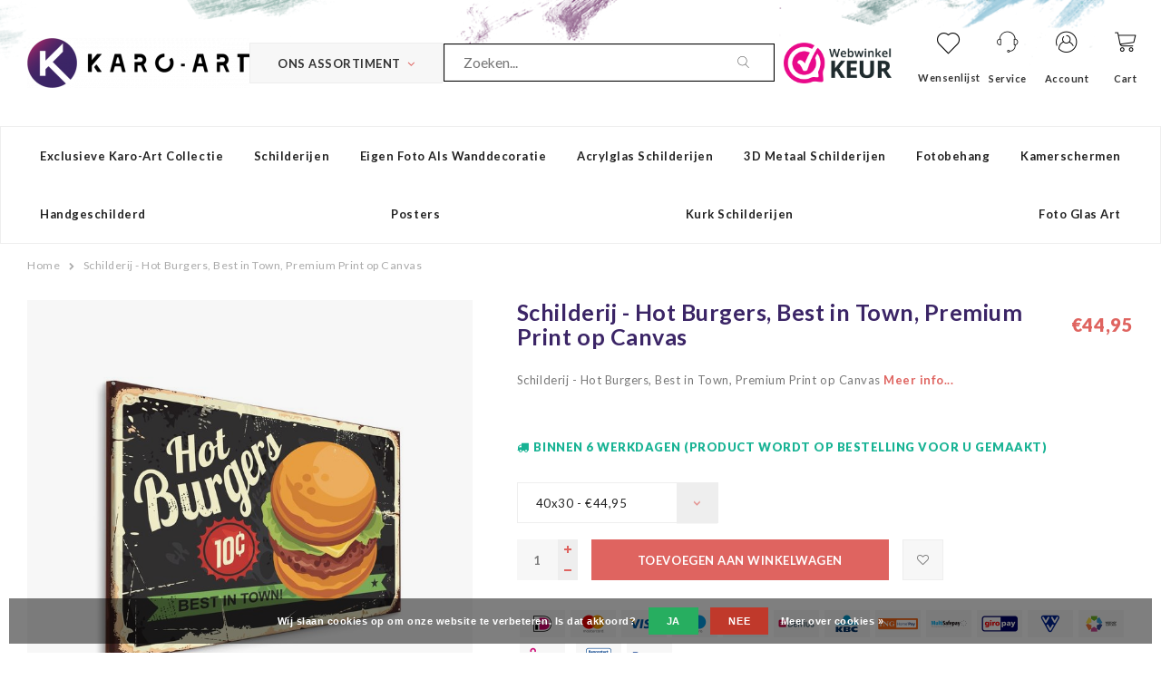

--- FILE ---
content_type: text/html;charset=utf-8
request_url: https://www.karo-art.nl/schilderij-hot-burgers-best-in-town-premium-print.html
body_size: 20476
content:
<!DOCTYPE html>
<html lang="nl">
  <head>

		
<script type="text/javascript">
  
		window.dataLayer = window.dataLayer || [];
    
          
        
        
        
        
    
        
          window.dataLayer.push({
        'event': 'productDetail',
        'ecommerce': {	// Product Details
          'currencyCode': 'EUR',
          'detail': {
            'actionField': '', //localStorage.getItem("list")
            'products': [{
              'name': 'Schilderij - Hot Burgers, Best in Town, Premium Print op Canvas',         
              'id': '128772530',
              'price': 44.95,
              'brand': 'Karo Art',
              'variant': '40x30'          
             }]
           }
      	 } //,
        // 'eventCallback': function() {
        //   localStorage.removeItem("list");
        // }
      });
     
              
    function buttonClick(product, button, lindex){     
      var form = button.closest('form');
      var quantity = form.find('input[name="quantity"]').val();
      var list = 'Related products';
      var product_data = product;
      if(button.hasClass('no-list')){
      	list = '';
      }
      var url = form.attr('action');
      var data = form.serialize();
    
      // if((product.hasOwnProperty("stock") && product.stock.available) || (product.hasOwnProperty("available") && product.available)){
        window.dataLayer.push({
          'event': 'addToCart',
          'ecommerce': {
            'currencyCode': 'EUR',
            'add': {
              'actionField': {'list': list}, 
              'products': 
               [{
                'name': product.title,
                'id': product.id,
                'price': product.price.price,
                'brand': product.brand.title ? product.brand.title : 'Karo Art',
                'variant': product.variant,
                'quantity': quantity,
                'position': lindex
               }]
            }
          }
        });
    // }

    }
     
    function removeFromCartClick(product, quantity){
      dataLayer.push({
        'event': 'removeFromCart',
        'ecommerce': {
          'remove': { 
            'products': [{                       
                'name': product.title,
                'id': product.id,
                'price': product.price.price,
                'brand': product.brand.title ? product.brand.title : 'Karo Art',
                'variant': product.variant,
                'quantity': quantity
            }]
          }
        }
      });
    } 
    
    function productClick(product, lindex, purl, cur) {
      var list = 'Related products';
      if(cur.closest('.product').data('list') == 'Recently viewed'){
        list = 'Recently Viewed';
      }
      window.dataLayer.push({
        'event': 'productClick',
        'ecommerce': {
          'currencyCode': 'EUR',
          'click': {
            'actionField': {'list': list}, 
            'products': [{
              'name': product.title,
              'id': product.id,
              'price': product.price.price,
              'brand': product.brand.title ? product.brand.title : 'Karo Art',
              'variant': product.variant,
              'position': lindex
             }]
           }
         },
         'eventCallback': function() {
           //localStorage.setItem("list", list);
           document.location = purl
         }
      });      
    }
     
     
     

        
    
         
    
</script>


<script type="text/javascript">
  var google_tag_params = {

          
    
        'ecomm_prodid': '128772530',
    'ecomm_pname': 'Schilderij - Hot Burgers, Best in Town, Premium Print op Canvas',
    'ecomm_pagetype': 'product',
    'ecomm_totalvalue': 44.95,
    
    
            

            
  }
</script>

<script>
// window.dataLayer = [{
// 	google_tag_params: window.google_tag_params
// }];
  if(google_tag_params){
  	var dataLayer = window.dataLayer || [];
    window.dataLayer.push({
        'google_tag_params': google_tag_params
    });
  }  
  
</script>

<meta charset="utf-8"/>
<!-- [START] 'blocks/head.rain' -->
<!--

  (c) 2008-2026 Lightspeed Netherlands B.V.
  http://www.lightspeedhq.com
  Generated: 16-01-2026 @ 14:18:07

-->
<link rel="canonical" href="https://www.karo-art.nl/schilderij-hot-burgers-best-in-town-premium-print.html"/>
<link rel="alternate" href="https://www.karo-art.nl/index.rss" type="application/rss+xml" title="Nieuwe producten"/>
<link href="https://cdn.webshopapp.com/assets/cookielaw.css?2025-02-20" rel="stylesheet" type="text/css"/>
<meta name="robots" content="noodp,noydir"/>
<meta name="google-site-verification" content="mhUvTrBfCCek5xUKksOtdubVGi7QwumgmAwtxWwz0Uw"/>
<meta name="google-site-verification" content="6cS7vXjvCfUSs5Jsl57m3lIlCHapnlIaNySPaW22DkE"/>
<meta name="google-site-verification" content="feN6jIIt_IJ6DZlqx1CTGkPGIRkSjmN84BFPPl1DXaE"/>
<meta name="google-site-verification" content="T9PXf2U9844z5wB8-qupMRuWm8XCmCauVJqUGiJbIVw"/>
<meta name="google-site-verification" content="gpzylbLLV6ZL1-pO9-Vma_xGEr_lFKFOhzh2eliogAw"/>
<meta property="og:url" content="https://www.karo-art.nl/schilderij-hot-burgers-best-in-town-premium-print.html?source=facebook"/>
<meta property="og:site_name" content="QM Art BV"/>
<meta property="og:title" content="Schilderij - Hot Burgers, Best in Town, Premium Print op Canvas"/>
<meta property="og:description" content="Zeer uitgebreid aanbod van canvas print schilderijen. Kijk snel in onze winkel.  Dit canvas schilderij is van zeer hoge kwaliteit."/>
<meta property="og:image" content="https://cdn.webshopapp.com/shops/57673/files/388354073/schilderij-hot-burgers-best-in-town-premium-print.jpg"/>
<script src="https://app.dmws.plus/shop-assets/57673/dmws-plus-loader.js?id=e9139afd2eb7478fa8e8acfccd9444ac"></script>
<!--[if lt IE 9]>
<script src="https://cdn.webshopapp.com/assets/html5shiv.js?2025-02-20"></script>
<![endif]-->
<!-- [END] 'blocks/head.rain' -->
<title>Schilderij - Hot Burgers, Best in Town, Premium Print op Canvas - QM Art BV</title>
<meta name="description" content="Zeer uitgebreid aanbod van canvas print schilderijen. Kijk snel in onze winkel.  Dit canvas schilderij is van zeer hoge kwaliteit." />
<meta name="keywords" content="Schilderij - Hot Burgers, Best in Town, Premium Print op Canvas" />
<meta http-equiv="X-UA-Compatible" content="IE=edge,chrome=1">
<meta name="viewport" content="width=device-width, initial-scale=1.0">
<meta name="apple-mobile-web-app-capable" content="yes">
<meta name="apple-mobile-web-app-status-bar-style" content="black">

<link rel="shortcut icon" href="https://cdn.webshopapp.com/shops/57673/themes/152420/assets/favicon.ico?20251119191803" type="image/x-icon" />
<link href="https://fonts.googleapis.com/css?family=IBM+Plex+Serif:300,400,400i,500,600,700|Lato:300,400,400i,700,700i,900|Playfair+Display:400,400i,700,900" rel="stylesheet">

<link rel="stylesheet" href="https://cdn.webshopapp.com/shops/57673/themes/152420/assets/bootstrap-min.css?2025120116220920201208140401" />
<link rel="stylesheet" href="https://cdn.webshopapp.com/shops/57673/themes/152420/assets/semantic.css?2025120116220920201208140401" />
<link rel="stylesheet" href="https://cdn.webshopapp.com/shops/57673/themes/152420/assets/owl-carousel-min.css?2025120116220920201208140401" />
<link rel="stylesheet" href="https://cdn.webshopapp.com/shops/57673/themes/152420/assets/owl-carousel-min.css?2025120116220920201208140401" />
<link rel="stylesheet" href="https://cdn.webshopapp.com/shops/57673/themes/152420/assets/font-awesome-min.css?2025120116220920201208140401" />
<link rel="stylesheet" href="https://cdn.webshopapp.com/shops/57673/themes/152420/assets/icons-karo-art.css?2025120116220920201208140401" />
<link rel="stylesheet" href="https://cdn.webshopapp.com/shops/57673/themes/152420/assets/karo-heart.css?2025120116220920201208140401" />
<link rel="stylesheet" href="https://cdn.webshopapp.com/shops/57673/themes/152420/assets/jquery-fancybox.css?2025120116220920201208140401" />
<link rel="stylesheet" href="https://cdn.webshopapp.com/shops/57673/themes/152420/assets/style.css?2025120116220920201208140401" />    
<link rel="stylesheet" href="https://cdn.webshopapp.com/shops/57673/themes/152420/assets/settings.css?2025120116220920201208140401" />  
<link rel="stylesheet" href="https://cdn.webshopapp.com/assets/gui-2-0.css?2025-02-20" />
<link rel="stylesheet" href="https://cdn.webshopapp.com/assets/gui-responsive-2-0.css?2025-02-20" />   
<link rel="stylesheet" href="https://cdn.webshopapp.com/shops/57673/themes/152420/assets/custom.css?2025120116220920201208140401" />

<script src="https://cdn.webshopapp.com/assets/jquery-1-9-1.js?2025-02-20"></script>
<script src="https://cdn.webshopapp.com/assets/jquery-ui-1-10-1.js?2025-02-20"></script>

<script type="text/javascript" src="https://cdn.webshopapp.com/shops/57673/themes/152420/assets/jquery-countdown-min.js?2025120116220920201208140401"></script>
<script type="text/javascript" src="https://cdn.webshopapp.com/shops/57673/themes/152420/assets/js-cookie.js?2025120116220920201208140401"></script>
<script type="text/javascript" src="https://cdn.webshopapp.com/shops/57673/themes/152420/assets/global.js?2025120116220920201208140401"></script>
<script type="text/javascript" src="https://cdn.webshopapp.com/shops/57673/themes/152420/assets/owl-carousel-min.js?2025120116220920201208140401"></script>
<script type="text/javascript" src="https://cdn.webshopapp.com/shops/57673/themes/152420/assets/bootstrap-min.js?2025120116220920201208140401"></script>
<script type="text/javascript" src="https://cdn.webshopapp.com/shops/57673/themes/152420/assets/jquery-fancybox.js?2025120116220920201208140401"></script>
<script type="text/javascript" src="https://cdn.webshopapp.com/shops/57673/themes/152420/assets/semantic.js?2025120116220920201208140401"></script>
<script type="text/javascript" src="https://cdn.webshopapp.com/shops/57673/themes/152420/assets/jcarousel.js?2025120116220920201208140401"></script>
<script type="text/javascript" src="https://cdn.webshopapp.com/assets/gui.js?2025-02-20"></script>
<script type="text/javascript" src="https://cdn.webshopapp.com/assets/gui-responsive-2-0.js?2025-02-20"></script>    
    <!-- Google Tag Manager -->
		<script>(function(w,d,s,l,i){w[l]=w[l]||[];w[l].push({'gtm.start':
		new Date().getTime(),event:'gtm.js'});var f=d.getElementsByTagName(s)[0],
		j=d.createElement(s),dl=l!='dataLayer'?'&l='+l:'';j.async=true;j.src=
		'https://www.googletagmanager.com/gtm.js?id='+i+dl;f.parentNode.insertBefore(j,f);
		})(window,document,'script','dataLayer','GTM-KH2MZV');</script>
		<!-- End Google Tag Manager -->
    
  </head>
  <body>
        
		<!-- Google Tag Manager (noscript) -->
		<noscript><iframe src="https://www.googletagmanager.com/ns.html?id=GTM-KH2MZV"
		height="0" width="0" style="display:none;visibility:hidden"></iframe></noscript>
		<!-- End Google Tag Manager (noscript) -->
    
            
    <div class="mobile-menu-overlay menu"></div>

<div class="mobile-menu cart">
  <div class="mobile-menu-inner">
    
      
    <ul class="sub-menu">
              	<li>
        	<a href="https://www.karo-art.nl/account/"><i class="icon-account before"></i>Inloggen</a>
        </li>
            </ul>
    
   <ul>
          <li class=""><a class="normal-link" href="https://www.karo-art.nl/exclusieve-karo-art-collectie/"><i class="fa fa-circle-o before"></i>Exclusieve Karo-art collectie</a><span class="more-cats"><i class="fa fa-angle-right"></i></span>              <ul class="">
                    <li class=""><a class="normal-link" href="https://www.karo-art.nl/exclusieve-karo-art-collectie/abstract-modern/">Abstract/ Modern</a>
            
          </li>
                    <li class=""><a class="normal-link" href="https://www.karo-art.nl/exclusieve-karo-art-collectie/automotives/">Automotives</a>
            
          </li>
                    <li class=""><a class="normal-link" href="https://www.karo-art.nl/exclusieve-karo-art-collectie/bloemen-planten/">Bloemen &amp; Planten</a>
            
          </li>
                    <li class=""><a class="normal-link" href="https://www.karo-art.nl/exclusieve-karo-art-collectie/dieren/">Dieren</a>
            
          </li>
                    <li class=""><a class="normal-link" href="https://www.karo-art.nl/exclusieve-karo-art-collectie/eten-drinken/">Eten &amp; Drinken</a>
            
          </li>
                    <li class=""><a class="normal-link" href="https://www.karo-art.nl/exclusieve-karo-art-collectie/inspiratie-boeddha/">Inspiratie/ Boeddha</a>
            
          </li>
                    <li class=""><a class="normal-link" href="https://www.karo-art.nl/exclusieve-karo-art-collectie/line-art/">Line-art</a>
            
          </li>
                    <li class=""><a class="normal-link" href="https://www.karo-art.nl/exclusieve-karo-art-collectie/mensen/">Mensen</a>
            
          </li>
                    <li class=""><a class="normal-link" href="https://www.karo-art.nl/exclusieve-karo-art-collectie/muziek/">Muziek</a>
            
          </li>
                    <li class=""><a class="normal-link" href="https://www.karo-art.nl/exclusieve-karo-art-collectie/natuur/">Natuur</a>
            
          </li>
                    <li class=""><a class="normal-link" href="https://www.karo-art.nl/exclusieve-karo-art-collectie/ondergaande-zon/">Ondergaande Zon</a>
            
          </li>
                    <li class=""><a class="normal-link" href="https://www.karo-art.nl/exclusieve-karo-art-collectie/stilleven/">Stilleven</a>
            
          </li>
                    <li class=""><a class="normal-link" href="https://www.karo-art.nl/exclusieve-karo-art-collectie/strand-zee/">Strand &amp; Zee</a>
            
          </li>
                    <li class=""><a class="normal-link" href="https://www.karo-art.nl/exclusieve-karo-art-collectie/teksten-op-schilderijen-tekstborden/">Teksten op Schilderijen/ Tekstborden</a>
            
          </li>
                    <li class=""><a class="normal-link" href="https://www.karo-art.nl/exclusieve-karo-art-collectie/werelden-landen-steden/">Werelden, Landen &amp; Steden</a>
            
          </li>
                    <li class=""><a class="normal-link" href="https://www.karo-art.nl/exclusieve-karo-art-collectie/zwart-wit/">Zwart/wit</a>
            
          </li>
                  </ul>
            </li>
          <li class=""><a class="normal-link" href="https://www.karo-art.nl/schilderijen/"><i class="fa fa-circle-o before"></i>Schilderijen</a><span class="more-cats"><i class="fa fa-angle-right"></i></span>              <ul class="">
                    <li class=""><a class="normal-link" href="https://www.karo-art.nl/schilderijen/oude-meesters-museum-stukken/">OUDE MEESTERS / MUSEUM STUKKEN</a>
            
          </li>
                    <li class=""><a class="normal-link" href="https://www.karo-art.nl/schilderijen/verticaal/">Verticaal</a>
            
          </li>
                    <li class=""><a class="normal-link" href="https://www.karo-art.nl/schilderijen/1-luik-schilderijen/">1- luik schilderijen</a>
            
          </li>
                    <li class=""><a class="normal-link" href="https://www.karo-art.nl/schilderijen/2-luik-schilderij/">2-luik schilderij</a>
            
          </li>
                    <li class=""><a class="normal-link" href="https://www.karo-art.nl/schilderijen/3-luik-schilderijen/">3-luik schilderijen</a>
            
          </li>
                    <li class=""><a class="normal-link" href="https://www.karo-art.nl/schilderijen/4-luik-schilderijen/">4-luik schilderijen</a>
            
          </li>
                    <li class=""><a class="normal-link" href="https://www.karo-art.nl/schilderijen/5-luik-schilderijen/">5-luik schilderijen</a>
            
          </li>
                    <li class=""><a class="normal-link" href="https://www.karo-art.nl/schilderijen/6-luik-schilderijen/">6-luik schilderijen</a>
            
          </li>
                    <li class=""><a class="normal-link" href="https://www.karo-art.nl/schilderijen/abstracte-moderne-schilderijen/">Abstracte (moderne) schilderijen</a>
            
          </li>
                    <li class=""><a class="normal-link" href="https://www.karo-art.nl/schilderijen/automotives/">Automotives</a>
            
          </li>
                    <li class=""><a class="normal-link" href="https://www.karo-art.nl/schilderijen/banksy-collectie/">Banksy collectie</a>
            
          </li>
                    <li class=""><a class="normal-link" href="https://www.karo-art.nl/schilderijen/bergen/">Bergen</a>
            
          </li>
                    <li class=""><a class="normal-link" href="https://www.karo-art.nl/schilderijen/bloemen-planten/">Bloemen &amp; Planten</a>
            
          </li>
                    <li class=""><a class="normal-link" href="https://www.karo-art.nl/schilderijen/boeddha-schilderijen/">Boeddha schilderijen</a>
            
          </li>
                    <li class=""><a class="normal-link" href="https://www.karo-art.nl/schilderijen/dieren/">Dieren</a>
            
          </li>
                    <li class=""><a class="normal-link" href="https://www.karo-art.nl/schilderijen/erotiek/">Erotiek</a>
            
          </li>
                    <li class=""><a class="normal-link" href="https://www.karo-art.nl/schilderijen/eten-drinken/">Eten &amp; Drinken</a>
            
          </li>
                    <li class=""><a class="normal-link" href="https://www.karo-art.nl/schilderijen/fantasy-manga/">Fantasy &amp; Manga</a>
            
          </li>
                    <li class=""><a class="normal-link" href="https://www.karo-art.nl/schilderijen/games-spellen-sport/">Games, spellen, sport</a>
            
          </li>
                    <li class=""><a class="normal-link" href="https://www.karo-art.nl/schilderijen/inspiraties/">Inspiraties</a>
            
          </li>
                    <li class=""><a class="normal-link" href="https://www.karo-art.nl/schilderijen/kinderkamer/">Kinderkamer</a>
            
          </li>
                    <li class=""><a class="normal-link" href="https://www.karo-art.nl/schilderijen/legends-films/">Legends &amp; Films</a>
            
          </li>
                    <li class=""><a class="normal-link" href="https://www.karo-art.nl/schilderijen/mensen/">Mensen</a>
            
          </li>
                    <li class=""><a class="normal-link" href="https://www.karo-art.nl/schilderijen/muziek/">Muziek</a>
            
          </li>
                    <li class=""><a class="normal-link" href="https://www.karo-art.nl/schilderijen/natuur/">Natuur</a>
            
          </li>
                    <li class=""><a class="normal-link" href="https://www.karo-art.nl/schilderijen/pop-art-schilderijen/">Pop-art schilderijen</a>
            
          </li>
                    <li class=""><a class="normal-link" href="https://www.karo-art.nl/schilderijen/street-art/">Street art</a>
            
          </li>
                    <li class=""><a class="normal-link" href="https://www.karo-art.nl/schilderijen/teksten-op-schilderij-tekstborden/">Teksten op schilderij/ Tekstborden</a>
            
          </li>
                    <li class=""><a class="normal-link" href="https://www.karo-art.nl/schilderijen/valleien-en-vlaktes/">Valleien en vlaktes</a>
            
          </li>
                    <li class=""><a class="normal-link" href="https://www.karo-art.nl/schilderijen/waterval/">Waterval</a>
            
          </li>
                    <li class=""><a class="normal-link" href="https://www.karo-art.nl/schilderijen/wereld-landen-steden/">Wereld &amp; Landen &amp; Steden</a>
            
          </li>
                    <li class=""><a class="normal-link" href="https://www.karo-art.nl/schilderijen/zee-strand/">Zee &amp; Strand</a>
            
          </li>
                    <li class=""><a class="normal-link" href="https://www.karo-art.nl/schilderijen/zonsondergang/">Zonsondergang</a>
            
          </li>
                    <li class=""><a class="normal-link" href="https://www.karo-art.nl/schilderijen/schilderij-met-lijst/">Schilderij met lijst</a>
            
          </li>
                  </ul>
            </li>
          <li class=""><a class="normal-link" href="https://www.karo-art.nl/eigen-foto-als-wanddecoratie/"><i class="fa fa-circle-o before"></i>Eigen foto als wanddecoratie</a>            </li>
          <li class=""><a class="normal-link" href="https://www.karo-art.nl/acrylglas-schilderijen/"><i class="fa fa-circle-o before"></i>Acrylglas schilderijen</a>            </li>
          <li class=""><a class="normal-link" href="https://www.karo-art.nl/3d-metaal-schilderijen/"><i class="fa fa-circle-o before"></i>3D Metaal schilderijen</a><span class="more-cats"><i class="fa fa-angle-right"></i></span>              <ul class="">
                    <li class=""><a class="normal-link" href="https://www.karo-art.nl/3d-metaal-schilderijen/3d-art-handgeschilderd/">3D art, handgeschilderd</a>
            
          </li>
                    <li class=""><a class="normal-link" href="https://www.karo-art.nl/3d-metaal-schilderijen/frame-3d-art-handgeschilderd/">Frame 3d Art (handgeschilderd)</a>
            
          </li>
                  </ul>
            </li>
          <li class=""><a class="normal-link" href="https://www.karo-art.nl/fotobehang/"><i class="fa fa-circle-o before"></i>Fotobehang </a><span class="more-cats"><i class="fa fa-angle-right"></i></span>              <ul class="">
                    <li class=""><a class="normal-link" href="https://www.karo-art.nl/fotobehang/zelfklevend-fotobehang-geen-lijm-nodig/">Zelfklevend fotobehang (geen lijm nodig)</a>
            
          </li>
                    <li class=""><a class="normal-link" href="https://www.karo-art.nl/fotobehang/abstract/">Abstract</a>
            
          </li>
                    <li class=""><a class="normal-link" href="https://www.karo-art.nl/fotobehang/achtergronden/">Achtergronden</a>
            
          </li>
                    <li class=""><a class="normal-link" href="https://www.karo-art.nl/fotobehang/bloemen/">Bloemen</a>
            
          </li>
                    <li class=""><a class="normal-link" href="https://www.karo-art.nl/fotobehang/boeddha-orient-oosters/">Boeddha, Orient, Oosters</a>
            
          </li>
                    <li class=""><a class="normal-link" href="https://www.karo-art.nl/fotobehang/dieren/">Dieren</a>
            
          </li>
                    <li class=""><a class="normal-link" href="https://www.karo-art.nl/fotobehang/3d-perspectief/">3D-perspectief</a>
            
          </li>
                    <li class=""><a class="normal-link" href="https://www.karo-art.nl/fotobehang/graffiti/">Graffiti</a>
            
          </li>
                    <li class=""><a class="normal-link" href="https://www.karo-art.nl/fotobehang/kaarten-van-de-wereld/">Kaarten van de wereld</a>
            
          </li>
                    <li class=""><a class="normal-link" href="https://www.karo-art.nl/fotobehang/keuken-themas/">Keuken thema&#039;s</a>
            
          </li>
                    <li class=""><a class="normal-link" href="https://www.karo-art.nl/fotobehang/kinderkamer/">Kinderkamer</a>
            
          </li>
                    <li class=""><a class="normal-link" href="https://www.karo-art.nl/fotobehang/mensen/">Mensen</a>
            
          </li>
                    <li class=""><a class="normal-link" href="https://www.karo-art.nl/fotobehang/muziek-dans-sport-gemotoriseerd/">Muziek, dans, sport, gemotoriseerd</a>
            
          </li>
                    <li class=""><a class="normal-link" href="https://www.karo-art.nl/fotobehang/natuur/">Natuur</a>
            
          </li>
                    <li class=""><a class="normal-link" href="https://www.karo-art.nl/fotobehang/street-art/">Street art</a>
            
          </li>
                    <li class=""><a class="normal-link" href="https://www.karo-art.nl/fotobehang/tekst/">Tekst</a>
            
          </li>
                    <li class=""><a class="normal-link" href="https://www.karo-art.nl/fotobehang/vintage-en-retro/">Vintage en retro</a>
            
          </li>
                    <li class=""><a class="normal-link" href="https://www.karo-art.nl/fotobehang/banksy-collectie/">Banksy collectie</a>
            
          </li>
                    <li class=""><a class="normal-link" href="https://www.karo-art.nl/fotobehang/wereld-landen-steden/">Wereld, landen, steden</a>
            
          </li>
                    <li class=""><a class="normal-link" href="https://www.karo-art.nl/fotobehang/zon-zee-strand/">Zon, zee, strand</a>
            
          </li>
                  </ul>
            </li>
          <li class=""><a class="normal-link" href="https://www.karo-art.nl/kamerschermen/"><i class="fa fa-circle-o before"></i>Kamerschermen</a><span class="more-cats"><i class="fa fa-angle-right"></i></span>              <ul class="">
                    <li class=""><a class="normal-link" href="https://www.karo-art.nl/kamerschermen/3-delige-kamerschermen/">3-delige kamerschermen</a>
            
          </li>
                    <li class=""><a class="normal-link" href="https://www.karo-art.nl/kamerschermen/5-delige-kamerschermen/">5-delige kamerschermen</a><span class="more-cats"><i class="fa fa-angle-right"></i></span>
                          <ul class="">
                                <li class=""><a class="normal-link" href="https://www.karo-art.nl/kamerschermen/5-delige-kamerschermen/banksy-collectie/">Banksy collectie</a></li>
                              </ul>
            
          </li>
                  </ul>
            </li>
          <li class=""><a class="normal-link" href="https://www.karo-art.nl/handgeschilderd/"><i class="fa fa-circle-o before"></i>Handgeschilderd</a>            </li>
          <li class=""><a class="normal-link" href="https://www.karo-art.nl/posters/"><i class="fa fa-circle-o before"></i>Posters</a><span class="more-cats"><i class="fa fa-angle-right"></i></span>              <ul class="">
                    <li class=""><a class="normal-link" href="https://www.karo-art.nl/posters/eigen-foto-op-poster/">Eigen foto op poster</a>
            
          </li>
                    <li class=""><a class="normal-link" href="https://www.karo-art.nl/posters/originele-filmposters/">Originele Filmposters</a>
            
          </li>
                    <li class=""><a class="normal-link" href="https://www.karo-art.nl/posters/art/">Art</a>
            
          </li>
                    <li class=""><a class="normal-link" href="https://www.karo-art.nl/posters/boeddha-zen-inspiratie/">Boeddha, Zen &amp; inspiratie</a>
            
          </li>
                    <li class=""><a class="normal-link" href="https://www.karo-art.nl/posters/line-art/">Line Art</a>
            
          </li>
                    <li class=""><a class="normal-link" href="https://www.karo-art.nl/posters/muziek/">Muziek</a>
            
          </li>
                    <li class=""><a class="normal-link" href="https://www.karo-art.nl/posters/vintage-advertenties/">Vintage Advertenties</a>
            
          </li>
                  </ul>
            </li>
          <li class=""><a class="normal-link" href="https://www.karo-art.nl/kurk-schilderijen/"><i class="fa fa-circle-o before"></i>Kurk schilderijen</a>            </li>
          <li class=""><a class="normal-link" href="https://www.karo-art.nl/foto-glas-art/"><i class="fa fa-circle-o before"></i>Foto Glas Art</a>            </li>
          <li class=""><a class="normal-link" href="https://www.karo-art.nl/doe-het-zelf/"><i class="fa fa-circle-o before"></i>Doe het zelf</a><span class="more-cats"><i class="fa fa-angle-right"></i></span>              <ul class="">
                    <li class=""><a class="normal-link" href="https://www.karo-art.nl/doe-het-zelf/">Banksy collectie</a>
            
          </li>
                  </ul>
            </li>
             <li class=""><a href="https://www.karo-art.nl/blogs/"><i class="fa fa-circle-o before"></i>Blogs</a><span class="more-cats"><i class="fa fa-angle-right"></i></span>
       <ul class="">
       	          <li class=""><a href="https://www.karo-art.nl/blogs/persoonlijke-foto-als-wanddecoratie/"><i class="fa fa-circle-o before"></i>Persoonlijke foto als wanddecoratie</a></li>
                  <li class=""><a href="https://www.karo-art.nl/blogs/fotobehang-karo-art/"><i class="fa fa-circle-o before"></i>Fotobehang Karo-art</a></li>
               </ul>
     </li>
            </ul>
    
    <ul class="sub-menu">
                            </ul>
    
    
    	
  </div>
</div>    <div itemscope itemtype="http://schema.org/BreadcrumbList">
	<div itemprop="itemListElement" itemscope itemtype="http://schema.org/ListItem">
    <a itemprop="item" href="https://www.karo-art.nl/"><span itemprop="name" content="Home"></span></a>
    <meta itemprop="position" content="1" />
  </div>
    	<div itemprop="itemListElement" itemscope itemtype="http://schema.org/ListItem">
      <a itemprop="item" href="https://www.karo-art.nl/schilderij-hot-burgers-best-in-town-premium-print.html"><span itemprop="name" content="Schilderij - Hot Burgers, Best in Town, Premium Print op Canvas"></span></a>
      <meta itemprop="position" content="2" />
    </div>
  </div>

<div itemscope itemtype="https://schema.org/Product">
  <meta itemprop="name" content="Schilderij - Hot Burgers, Best in Town, Premium Print op Canvas">
    <meta itemprop="description" content="Schilderij - Hot Burgers, Best in Town, Premium Print op Canvas" />  <meta itemprop="image" content="https://cdn.webshopapp.com/shops/57673/files/388354073/300x250x2/schilderij-hot-burgers-best-in-town-premium-print.jpg" />  
  <meta itemprop="gtin13" content="5904343692845" />  <meta itemprop="mpn" content="LB-2803-NC40-30" />  <meta itemprop="sku" content="LB-2803-NC40-30" />  <div itemprop="offers" itemscope itemtype="https://schema.org/Offer">
    <meta itemprop="priceCurrency" content="EUR">
    <meta itemprop="price" content="44.95" />
    <meta itemprop="itemCondition" itemtype="https://schema.org/OfferItemCondition" content="https://schema.org/NewCondition"/>
   	      </div>
</div>
   	
<div class="cart-overlay cart"></div>

<div class="cart-side cart">
  <div class="cart-inner">
    
    <div class="cart-title-wrap">
      <div class="cart-title">
        <div class="align">
          <div class="title title-font align-middle">Winkelwagen</div>
          <div class="items text-right align-middle"><span class="item-qty">0</span> artikelen</div>
        </div>
      </div>
      <div class="close-cart">
        <div class="align align-100">
          <div class="align-middle">
            <i class="fa fa-times"></i>
          </div>
        </div>
      </div>
    </div>
    
    <div class="cart-body">
      
        
      <div class="no-cart-products">Geen producten gevonden...</div>
      
    </div>
    
        
  </div>
</div>    
  
  	<div class="body-wrap">
    	
<header id="header">
  
    
  <div class="main-header">
    <div class="container-wide">
      <div class="align">
        
        <div class="menu-button align-middle hidden-lg">
          <a class="open-menu">
            <ul>
              <li></li>
              <li></li>
              <li></li>
              <li>menu</li>
            </ul>
          </a>
        </div>
        
        <div class="logo align-middle">
          <a href="https://www.karo-art.nl/" title="QM Art BV">
            <img src="https://cdn.webshopapp.com/shops/57673/themes/152420/assets/logo.png?20251119191803" alt="QM Art BV">
          </a>
        </div>
        
        <style>
		 			.assortiment-links-wrap .subnav {opacity: 0;visibility: hidden;top: 0px;background: #fff;border: 1px solid #eee;border-left:0;position: absolute;min-height: 100%;margin-left: 198px;z-index: 5;-webkit-transition: all 0.3s ease-in-out 0.3s;-moz-transition: all 0.3s ease-in-out 0.3s;-o-transition: all 0.3s ease-in-out 0.3s;transition: all 0.3s ease-in-out 0.3s;}
          .assortiment-links-wrap li:hover .subnav {opacity: 1;visibility: visible;}
           .assortiment-links-wrap > ul > li .subnav .subnav-col {padding: 15px 30px;page-break-inside: avoid;-webkit-column-break-inside: avoid;break-inside: avoid;vertical-align: top;min-width: 25%;width: 100%;column-count: 4;}
          .assortiment-links-wrap .subnav ul  li a{margin-bottom: 10px;color: #DF6460;font-weight: 700;font-size: 1em;}
          .search-input-box { min-width: 180px; font-size: 16px }
          .search-bar { border: 1px solid #000; }
          .search-bar::placeholder { color: #333; font-size: 16px; }
        </style>
        
        <div class="assortiment-links-wrap align-middle hidden-xs hidden-sm hidden-md">
          <a href="javascript:;" class="assortiment-toggle btn">Ons Assortiment<i class="fa fa-angle-down"></i></a>
          <ul class="assortiment-links">
                        <li class="main-item has-subs ">
              <a href="https://www.karo-art.nl/exclusieve-karo-art-collectie/">Exclusieve Karo-art collectie</a>
                            <div class="subnav">
                <ul class="subnav-col list-unstyled m-0">
              	                  <li class="subitem"><a href="https://www.karo-art.nl/exclusieve-karo-art-collectie/abstract-modern/">Abstract/ Modern</a></li>
                                    <li class="subitem"><a href="https://www.karo-art.nl/exclusieve-karo-art-collectie/automotives/">Automotives</a></li>
                                    <li class="subitem"><a href="https://www.karo-art.nl/exclusieve-karo-art-collectie/bloemen-planten/">Bloemen &amp; Planten</a></li>
                                    <li class="subitem"><a href="https://www.karo-art.nl/exclusieve-karo-art-collectie/dieren/">Dieren</a></li>
                                    <li class="subitem"><a href="https://www.karo-art.nl/exclusieve-karo-art-collectie/eten-drinken/">Eten &amp; Drinken</a></li>
                                    <li class="subitem"><a href="https://www.karo-art.nl/exclusieve-karo-art-collectie/inspiratie-boeddha/">Inspiratie/ Boeddha</a></li>
                                    <li class="subitem"><a href="https://www.karo-art.nl/exclusieve-karo-art-collectie/line-art/">Line-art</a></li>
                                    <li class="subitem"><a href="https://www.karo-art.nl/exclusieve-karo-art-collectie/mensen/">Mensen</a></li>
                                    <li class="subitem"><a href="https://www.karo-art.nl/exclusieve-karo-art-collectie/muziek/">Muziek</a></li>
                                    <li class="subitem"><a href="https://www.karo-art.nl/exclusieve-karo-art-collectie/natuur/">Natuur</a></li>
                                    <li class="subitem"><a href="https://www.karo-art.nl/exclusieve-karo-art-collectie/ondergaande-zon/">Ondergaande Zon</a></li>
                                    <li class="subitem"><a href="https://www.karo-art.nl/exclusieve-karo-art-collectie/stilleven/">Stilleven</a></li>
                                    <li class="subitem"><a href="https://www.karo-art.nl/exclusieve-karo-art-collectie/strand-zee/">Strand &amp; Zee</a></li>
                                    <li class="subitem"><a href="https://www.karo-art.nl/exclusieve-karo-art-collectie/teksten-op-schilderijen-tekstborden/">Teksten op Schilderijen/ Tekstborden</a></li>
                                    <li class="subitem"><a href="https://www.karo-art.nl/exclusieve-karo-art-collectie/werelden-landen-steden/">Werelden, Landen &amp; Steden</a></li>
                                    <li class="subitem"><a href="https://www.karo-art.nl/exclusieve-karo-art-collectie/zwart-wit/">Zwart/wit</a></li>
                                  </ul>
              </div>
                          </li>
                        <li class="main-item has-subs ">
              <a href="https://www.karo-art.nl/schilderijen/">Schilderijen</a>
                            <div class="subnav">
                <ul class="subnav-col list-unstyled m-0">
              	                  <li class="subitem"><a href="https://www.karo-art.nl/schilderijen/oude-meesters-museum-stukken/">OUDE MEESTERS / MUSEUM STUKKEN</a></li>
                                    <li class="subitem"><a href="https://www.karo-art.nl/schilderijen/verticaal/">Verticaal</a></li>
                                    <li class="subitem"><a href="https://www.karo-art.nl/schilderijen/1-luik-schilderijen/">1- luik schilderijen</a></li>
                                    <li class="subitem"><a href="https://www.karo-art.nl/schilderijen/2-luik-schilderij/">2-luik schilderij</a></li>
                                    <li class="subitem"><a href="https://www.karo-art.nl/schilderijen/3-luik-schilderijen/">3-luik schilderijen</a></li>
                                    <li class="subitem"><a href="https://www.karo-art.nl/schilderijen/4-luik-schilderijen/">4-luik schilderijen</a></li>
                                    <li class="subitem"><a href="https://www.karo-art.nl/schilderijen/5-luik-schilderijen/">5-luik schilderijen</a></li>
                                    <li class="subitem"><a href="https://www.karo-art.nl/schilderijen/6-luik-schilderijen/">6-luik schilderijen</a></li>
                                    <li class="subitem"><a href="https://www.karo-art.nl/schilderijen/abstracte-moderne-schilderijen/">Abstracte (moderne) schilderijen</a></li>
                                    <li class="subitem"><a href="https://www.karo-art.nl/schilderijen/automotives/">Automotives</a></li>
                                    <li class="subitem"><a href="https://www.karo-art.nl/schilderijen/banksy-collectie/">Banksy collectie</a></li>
                                    <li class="subitem"><a href="https://www.karo-art.nl/schilderijen/bergen/">Bergen</a></li>
                                    <li class="subitem"><a href="https://www.karo-art.nl/schilderijen/bloemen-planten/">Bloemen &amp; Planten</a></li>
                                    <li class="subitem"><a href="https://www.karo-art.nl/schilderijen/boeddha-schilderijen/">Boeddha schilderijen</a></li>
                                    <li class="subitem"><a href="https://www.karo-art.nl/schilderijen/dieren/">Dieren</a></li>
                                    <li class="subitem"><a href="https://www.karo-art.nl/schilderijen/erotiek/">Erotiek</a></li>
                                    <li class="subitem"><a href="https://www.karo-art.nl/schilderijen/eten-drinken/">Eten &amp; Drinken</a></li>
                                    <li class="subitem"><a href="https://www.karo-art.nl/schilderijen/fantasy-manga/">Fantasy &amp; Manga</a></li>
                                    <li class="subitem"><a href="https://www.karo-art.nl/schilderijen/games-spellen-sport/">Games, spellen, sport</a></li>
                                    <li class="subitem"><a href="https://www.karo-art.nl/schilderijen/inspiraties/">Inspiraties</a></li>
                                    <li class="subitem"><a href="https://www.karo-art.nl/schilderijen/kinderkamer/">Kinderkamer</a></li>
                                    <li class="subitem"><a href="https://www.karo-art.nl/schilderijen/legends-films/">Legends &amp; Films</a></li>
                                    <li class="subitem"><a href="https://www.karo-art.nl/schilderijen/mensen/">Mensen</a></li>
                                    <li class="subitem"><a href="https://www.karo-art.nl/schilderijen/muziek/">Muziek</a></li>
                                    <li class="subitem"><a href="https://www.karo-art.nl/schilderijen/natuur/">Natuur</a></li>
                                    <li class="subitem"><a href="https://www.karo-art.nl/schilderijen/pop-art-schilderijen/">Pop-art schilderijen</a></li>
                                    <li class="subitem"><a href="https://www.karo-art.nl/schilderijen/street-art/">Street art</a></li>
                                    <li class="subitem"><a href="https://www.karo-art.nl/schilderijen/teksten-op-schilderij-tekstborden/">Teksten op schilderij/ Tekstborden</a></li>
                                    <li class="subitem"><a href="https://www.karo-art.nl/schilderijen/valleien-en-vlaktes/">Valleien en vlaktes</a></li>
                                    <li class="subitem"><a href="https://www.karo-art.nl/schilderijen/waterval/">Waterval</a></li>
                                    <li class="subitem"><a href="https://www.karo-art.nl/schilderijen/wereld-landen-steden/">Wereld &amp; Landen &amp; Steden</a></li>
                                    <li class="subitem"><a href="https://www.karo-art.nl/schilderijen/zee-strand/">Zee &amp; Strand</a></li>
                                    <li class="subitem"><a href="https://www.karo-art.nl/schilderijen/zonsondergang/">Zonsondergang</a></li>
                                    <li class="subitem"><a href="https://www.karo-art.nl/schilderijen/schilderij-met-lijst/">Schilderij met lijst</a></li>
                                  </ul>
              </div>
                          </li>
                        <li class="main-item">
              <a href="https://www.karo-art.nl/eigen-foto-als-wanddecoratie/">Eigen foto als wanddecoratie</a>
                          </li>
                        <li class="main-item">
              <a href="https://www.karo-art.nl/acrylglas-schilderijen/">Acrylglas schilderijen</a>
                          </li>
                        <li class="main-item has-subs ">
              <a href="https://www.karo-art.nl/3d-metaal-schilderijen/">3D Metaal schilderijen</a>
                            <div class="subnav">
                <ul class="subnav-col list-unstyled m-0">
              	                  <li class="subitem"><a href="https://www.karo-art.nl/3d-metaal-schilderijen/3d-art-handgeschilderd/">3D art, handgeschilderd</a></li>
                                    <li class="subitem"><a href="https://www.karo-art.nl/3d-metaal-schilderijen/frame-3d-art-handgeschilderd/">Frame 3d Art (handgeschilderd)</a></li>
                                  </ul>
              </div>
                          </li>
                        <li class="main-item has-subs ">
              <a href="https://www.karo-art.nl/fotobehang/">Fotobehang </a>
                            <div class="subnav">
                <ul class="subnav-col list-unstyled m-0">
              	                  <li class="subitem"><a href="https://www.karo-art.nl/fotobehang/zelfklevend-fotobehang-geen-lijm-nodig/">Zelfklevend fotobehang (geen lijm nodig)</a></li>
                                    <li class="subitem"><a href="https://www.karo-art.nl/fotobehang/abstract/">Abstract</a></li>
                                    <li class="subitem"><a href="https://www.karo-art.nl/fotobehang/achtergronden/">Achtergronden</a></li>
                                    <li class="subitem"><a href="https://www.karo-art.nl/fotobehang/bloemen/">Bloemen</a></li>
                                    <li class="subitem"><a href="https://www.karo-art.nl/fotobehang/boeddha-orient-oosters/">Boeddha, Orient, Oosters</a></li>
                                    <li class="subitem"><a href="https://www.karo-art.nl/fotobehang/dieren/">Dieren</a></li>
                                    <li class="subitem"><a href="https://www.karo-art.nl/fotobehang/3d-perspectief/">3D-perspectief</a></li>
                                    <li class="subitem"><a href="https://www.karo-art.nl/fotobehang/graffiti/">Graffiti</a></li>
                                    <li class="subitem"><a href="https://www.karo-art.nl/fotobehang/kaarten-van-de-wereld/">Kaarten van de wereld</a></li>
                                    <li class="subitem"><a href="https://www.karo-art.nl/fotobehang/keuken-themas/">Keuken thema&#039;s</a></li>
                                    <li class="subitem"><a href="https://www.karo-art.nl/fotobehang/kinderkamer/">Kinderkamer</a></li>
                                    <li class="subitem"><a href="https://www.karo-art.nl/fotobehang/mensen/">Mensen</a></li>
                                    <li class="subitem"><a href="https://www.karo-art.nl/fotobehang/muziek-dans-sport-gemotoriseerd/">Muziek, dans, sport, gemotoriseerd</a></li>
                                    <li class="subitem"><a href="https://www.karo-art.nl/fotobehang/natuur/">Natuur</a></li>
                                    <li class="subitem"><a href="https://www.karo-art.nl/fotobehang/street-art/">Street art</a></li>
                                    <li class="subitem"><a href="https://www.karo-art.nl/fotobehang/tekst/">Tekst</a></li>
                                    <li class="subitem"><a href="https://www.karo-art.nl/fotobehang/vintage-en-retro/">Vintage en retro</a></li>
                                    <li class="subitem"><a href="https://www.karo-art.nl/fotobehang/banksy-collectie/">Banksy collectie</a></li>
                                    <li class="subitem"><a href="https://www.karo-art.nl/fotobehang/wereld-landen-steden/">Wereld, landen, steden</a></li>
                                    <li class="subitem"><a href="https://www.karo-art.nl/fotobehang/zon-zee-strand/">Zon, zee, strand</a></li>
                                  </ul>
              </div>
                          </li>
                        <li class="main-item has-subs ">
              <a href="https://www.karo-art.nl/kamerschermen/">Kamerschermen</a>
                            <div class="subnav">
                <ul class="subnav-col list-unstyled m-0">
              	                  <li class="subitem"><a href="https://www.karo-art.nl/kamerschermen/3-delige-kamerschermen/">3-delige kamerschermen</a></li>
                                    <li class="subitem"><a href="https://www.karo-art.nl/kamerschermen/5-delige-kamerschermen/">5-delige kamerschermen</a></li>
                                  </ul>
              </div>
                          </li>
                        <li class="main-item">
              <a href="https://www.karo-art.nl/handgeschilderd/">Handgeschilderd</a>
                          </li>
                        <li class="main-item has-subs ">
              <a href="https://www.karo-art.nl/posters/">Posters</a>
                            <div class="subnav">
                <ul class="subnav-col list-unstyled m-0">
              	                  <li class="subitem"><a href="https://www.karo-art.nl/posters/eigen-foto-op-poster/">Eigen foto op poster</a></li>
                                    <li class="subitem"><a href="https://www.karo-art.nl/posters/originele-filmposters/">Originele Filmposters</a></li>
                                    <li class="subitem"><a href="https://www.karo-art.nl/posters/art/">Art</a></li>
                                    <li class="subitem"><a href="https://www.karo-art.nl/posters/boeddha-zen-inspiratie/">Boeddha, Zen &amp; inspiratie</a></li>
                                    <li class="subitem"><a href="https://www.karo-art.nl/posters/line-art/">Line Art</a></li>
                                    <li class="subitem"><a href="https://www.karo-art.nl/posters/muziek/">Muziek</a></li>
                                    <li class="subitem"><a href="https://www.karo-art.nl/posters/vintage-advertenties/">Vintage Advertenties</a></li>
                                  </ul>
              </div>
                          </li>
                        <li class="main-item">
              <a href="https://www.karo-art.nl/kurk-schilderijen/">Kurk schilderijen</a>
                          </li>
                        <li class="main-item">
              <a href="https://www.karo-art.nl/foto-glas-art/">Foto Glas Art</a>
                          </li>
                        <li class="main-item has-subs ">
              <a href="https://www.karo-art.nl/doe-het-zelf/">Doe het zelf</a>
                            <div class="subnav">
                <ul class="subnav-col list-unstyled m-0">
              	                  <li class="subitem"><a href="https://www.karo-art.nl/doe-het-zelf/">Banksy collectie</a></li>
                                  </ul>
              </div>
                          </li>
                      </ul>
        </div>
        
        <div class="search-form align-middle hidden-xs hidden-sm">
        	<div class="search-bar">
            <form action="https://www.karo-art.nl/search/" method="get" id="formSearch" data-search-type="desktop">
              <div class="relative search-wrap">
              <input type="text" name="q" autocomplete="off"  value="" placeholder="Zoeken..." class="standard-input search-input-box" data-input="desktop"/>
              <span onclick="$(this).closest('form').submit();" title="Zoeken" class="icon icon-search"><i class="sm sm-search"></i></span>
              <span onclick="$(this).closest('form').find('input').val('').trigger('keyup');" class="icon icon-hide-search hidden"><i class="fa fa-close"></i></span>
              </div>
              <div class="search-overlay general-overlay"></div>
            </form>
          </div>
        </div>
        
        <div class="hallmark small align-middle text-center hidden-xs hidden-sm hidden-md">
          <div class="hallmark-wrap">
            <a href="https://www.webwinkelkeur.nl/leden/karo-artnl_3772.html" target=_blank>
              <img src="https://cdn.webshopapp.com/shops/57673/themes/152420/assets/webwinkelkeur.png?2025120116220920201208140401" title="Webshop keurmerk" alt="Webshop keurmerk">
            </a>
          </div>
        </div>
      
          
        
        <div class="icons align-middle text-right">                
          <ul>
            <li class="hidden-md hidden-lg">
              <a class="open-search-mobile" href="javascript:;">
                <span class="icon"><i class="icon icon-search"></i></span>
              </a>
            </li>
                        <li class="hidden-xs" title="Verlanglijst">
              <a href="https://www.karo-art.nl/account/wishlist/">
                <span class="icon"><i class="kh kh-heart"></i>
                                <label> Wensenlijst </label>
                                  </span>
              </a>
            </li>
                        <li class="hidden-xs" title="Service">
              <a href="https://www.karo-art.nl/service/">
                <span class="icon"><i class="icon-service"></i>
                                <label> Service </label>
                                </span>
              </a>
            </li>
            <li class="hidden-xs" title="Mijn account">
              <a href="https://www.karo-art.nl/account/">
                <span class="icon"><i class="icon-account"></i>
                                <label> Account </label>
                </span>
                              </a>
            </li>
            
            <li title="Winkelwagen">
              <a class="open-cart" href="javascript:;">
                <span class="icon"><i class="icon icon-cart"></i>
                <label class="hidden-xs"> Cart </label>
                  </span>
                              </a>
            </li>
          </ul>
        </div>
                <style> 
          #header .main-header .icons ul li {
             height: 100%; 
          }
          #header .main-header .icons ul li i {display:block; text-align:center;}
          #header .main-header .icons ul li label {font-size: 1.1rem;}
        	.icons.align-middle.text-right ul li:nth-child(1) .icon i {margin-bottom: 5px;}
        </style>
              </div>
    </div>
  
    <div class="search-autocomplete hidden-xs" data-search-type="desktop">
      <div class="container-wide">
        <div class="box">
          <div class="title-small title-font">Zoekresultaten voor "<span data-search-query></span>"</div>
          <div class="inner-wrap">
            <div class="side  filter-style-">
              <div class="filter-scroll-wrap">
              <div class="filter-scroll">
              <div class="subtitle title-font">Filters</div>
              <form data-search-type="desktop">
              <div class="filter-boxes">
                <div class="filter-wrap sort">
                	<select name="sort" class="custom-select">
                  </select>  
                </div>
              </div>
              <div class="filter-boxes custom-filters">
                
              </div>
              </form>
              </div>
              </div>
            </div>
            <div class="results">
              <div class="feat-categories hidden">
                <div class="subtitle title-font">Categorieën</div>
                <div class="cats">
                  <ul></ul>
                </div>
              </div>
              <div class="search-products products-livesearch row"></div>
              <div class="more"><a href="#" class="btn accent">Bekijk alle resultaten <span>(0)</span></a></div>
              <div class="notfound">Geen producten gevonden...</div>
            </div>
          </div>
        </div>
      </div>
    </div>
  </div>
    
  
    <div class="main-menu-wide hidden-xs hidden-sm hidden-md">
      <div class="container-wide">
        <ul class="flex-row space-between"><li class=" split-dropdown"><a href="https://www.karo-art.nl/exclusieve-karo-art-collectie/" class="transition">Exclusieve Karo-art collectie</a><div class="subs-wrap"><ul class="subs"><li><a class="title" href="https://www.karo-art.nl/exclusieve-karo-art-collectie/abstract-modern/"><div class="title">Abstract/ Modern</div></a></li><li><a class="title" href="https://www.karo-art.nl/exclusieve-karo-art-collectie/automotives/"><div class="title">Automotives</div></a></li><li><a class="title" href="https://www.karo-art.nl/exclusieve-karo-art-collectie/bloemen-planten/"><div class="title">Bloemen &amp; Planten</div></a></li><li><a class="title" href="https://www.karo-art.nl/exclusieve-karo-art-collectie/dieren/"><div class="title">Dieren</div></a></li><li><a class="title" href="https://www.karo-art.nl/exclusieve-karo-art-collectie/eten-drinken/"><div class="title">Eten &amp; Drinken</div></a></li><li><a class="title" href="https://www.karo-art.nl/exclusieve-karo-art-collectie/inspiratie-boeddha/"><div class="title">Inspiratie/ Boeddha</div></a></li><li><a class="title" href="https://www.karo-art.nl/exclusieve-karo-art-collectie/line-art/"><div class="title">Line-art</div></a></li><li><a class="title" href="https://www.karo-art.nl/exclusieve-karo-art-collectie/mensen/"><div class="title">Mensen</div></a></li></ul><ul class="subs"><li><a class="title" href="https://www.karo-art.nl/exclusieve-karo-art-collectie/muziek/"><div class="title">Muziek</div></a></li><li><a class="title" href="https://www.karo-art.nl/exclusieve-karo-art-collectie/natuur/"><div class="title">Natuur</div></a></li><li><a class="title" href="https://www.karo-art.nl/exclusieve-karo-art-collectie/ondergaande-zon/"><div class="title">Ondergaande Zon</div></a></li><li><a class="title" href="https://www.karo-art.nl/exclusieve-karo-art-collectie/stilleven/"><div class="title">Stilleven</div></a></li><li><a class="title" href="https://www.karo-art.nl/exclusieve-karo-art-collectie/strand-zee/"><div class="title">Strand &amp; Zee</div></a></li><li><a class="title" href="https://www.karo-art.nl/exclusieve-karo-art-collectie/teksten-op-schilderijen-tekstborden/"><div class="title">Teksten op Schilderijen/ Tekstborden</div></a></li><li><a class="title" href="https://www.karo-art.nl/exclusieve-karo-art-collectie/werelden-landen-steden/"><div class="title">Werelden, Landen &amp; Steden</div></a></li><li><a class="title" href="https://www.karo-art.nl/exclusieve-karo-art-collectie/zwart-wit/"><div class="title">Zwart/wit</div></a></li></ul></div></li><li class=" split-dropdown"><a href="https://www.karo-art.nl/schilderijen/" class="transition">Schilderijen</a><div class="subs-wrap"><ul class="subs"><li><a class="title" href="https://www.karo-art.nl/schilderijen/oude-meesters-museum-stukken/"><div class="title">OUDE MEESTERS / MUSEUM STUKKEN</div></a></li><li><a class="title" href="https://www.karo-art.nl/schilderijen/verticaal/"><div class="title">Verticaal</div></a></li><li><a class="title" href="https://www.karo-art.nl/schilderijen/1-luik-schilderijen/"><div class="title">1- luik schilderijen</div></a></li><li><a class="title" href="https://www.karo-art.nl/schilderijen/2-luik-schilderij/"><div class="title">2-luik schilderij</div></a></li><li><a class="title" href="https://www.karo-art.nl/schilderijen/3-luik-schilderijen/"><div class="title">3-luik schilderijen</div></a></li><li><a class="title" href="https://www.karo-art.nl/schilderijen/4-luik-schilderijen/"><div class="title">4-luik schilderijen</div></a></li><li><a class="title" href="https://www.karo-art.nl/schilderijen/5-luik-schilderijen/"><div class="title">5-luik schilderijen</div></a></li><li><a class="title" href="https://www.karo-art.nl/schilderijen/6-luik-schilderijen/"><div class="title">6-luik schilderijen</div></a></li></ul><ul class="subs"><li><a class="title" href="https://www.karo-art.nl/schilderijen/abstracte-moderne-schilderijen/"><div class="title">Abstracte (moderne) schilderijen</div></a></li><li><a class="title" href="https://www.karo-art.nl/schilderijen/automotives/"><div class="title">Automotives</div></a></li><li><a class="title" href="https://www.karo-art.nl/schilderijen/banksy-collectie/"><div class="title">Banksy collectie</div></a></li><li><a class="title" href="https://www.karo-art.nl/schilderijen/bergen/"><div class="title">Bergen</div></a></li><li><a class="title" href="https://www.karo-art.nl/schilderijen/bloemen-planten/"><div class="title">Bloemen &amp; Planten</div></a></li><li><a class="title" href="https://www.karo-art.nl/schilderijen/boeddha-schilderijen/"><div class="title">Boeddha schilderijen</div></a></li><li><a class="title" href="https://www.karo-art.nl/schilderijen/dieren/"><div class="title">Dieren</div></a></li><li><a class="title" href="https://www.karo-art.nl/schilderijen/erotiek/"><div class="title">Erotiek</div></a></li></ul><ul class="subs"><li><a class="title" href="https://www.karo-art.nl/schilderijen/eten-drinken/"><div class="title">Eten &amp; Drinken</div></a></li><li><a class="title" href="https://www.karo-art.nl/schilderijen/fantasy-manga/"><div class="title">Fantasy &amp; Manga</div></a></li><li><a class="title" href="https://www.karo-art.nl/schilderijen/games-spellen-sport/"><div class="title">Games, spellen, sport</div></a></li><li><a class="title" href="https://www.karo-art.nl/schilderijen/inspiraties/"><div class="title">Inspiraties</div></a></li><li><a class="title" href="https://www.karo-art.nl/schilderijen/kinderkamer/"><div class="title">Kinderkamer</div></a></li><li><a class="title" href="https://www.karo-art.nl/schilderijen/legends-films/"><div class="title">Legends &amp; Films</div></a></li><li><a class="title" href="https://www.karo-art.nl/schilderijen/mensen/"><div class="title">Mensen</div></a></li><li><a class="title" href="https://www.karo-art.nl/schilderijen/muziek/"><div class="title">Muziek</div></a></li></ul><ul class="subs"><li><a class="title" href="https://www.karo-art.nl/schilderijen/natuur/"><div class="title">Natuur</div></a></li><li><a class="title" href="https://www.karo-art.nl/schilderijen/pop-art-schilderijen/"><div class="title">Pop-art schilderijen</div></a></li><li><a class="title" href="https://www.karo-art.nl/schilderijen/street-art/"><div class="title">Street art</div></a></li><li><a class="title" href="https://www.karo-art.nl/schilderijen/teksten-op-schilderij-tekstborden/"><div class="title">Teksten op schilderij/ Tekstborden</div></a></li><li><a class="title" href="https://www.karo-art.nl/schilderijen/valleien-en-vlaktes/"><div class="title">Valleien en vlaktes</div></a></li><li><a class="title" href="https://www.karo-art.nl/schilderijen/waterval/"><div class="title">Waterval</div></a></li><li><a class="title" href="https://www.karo-art.nl/schilderijen/wereld-landen-steden/"><div class="title">Wereld &amp; Landen &amp; Steden</div></a></li><li><a class="title" href="https://www.karo-art.nl/schilderijen/zee-strand/"><div class="title">Zee &amp; Strand</div></a></li></ul><ul class="subs"><li><a class="title" href="https://www.karo-art.nl/schilderijen/zonsondergang/"><div class="title">Zonsondergang</div></a></li><li><a class="title" href="https://www.karo-art.nl/schilderijen/schilderij-met-lijst/"><div class="title">Schilderij met lijst</div></a></li></ul></div></li><li class=""><a href="https://www.karo-art.nl/eigen-foto-als-wanddecoratie/" class="transition">Eigen foto als wanddecoratie</a></li><li class=""><a href="https://www.karo-art.nl/acrylglas-schilderijen/" class="transition">Acrylglas schilderijen</a></li><li class=""><a href="https://www.karo-art.nl/3d-metaal-schilderijen/" class="transition">3D Metaal schilderijen</a><div class="mega-menu"><div class="menus"><div class="menu"><a class="title" href="https://www.karo-art.nl/3d-metaal-schilderijen/3d-art-handgeschilderd/">3D art, handgeschilderd</a></div><div class="menu"><a class="title" href="https://www.karo-art.nl/3d-metaal-schilderijen/frame-3d-art-handgeschilderd/">Frame 3d Art (handgeschilderd)</a></div></div></div></li><li class=" split-dropdown"><a href="https://www.karo-art.nl/fotobehang/" class="transition">Fotobehang </a><div class="subs-wrap"><ul class="subs"><li><a class="title" href="https://www.karo-art.nl/fotobehang/zelfklevend-fotobehang-geen-lijm-nodig/"><div class="title">Zelfklevend fotobehang (geen lijm nodig)</div></a></li><li><a class="title" href="https://www.karo-art.nl/fotobehang/abstract/"><div class="title">Abstract</div></a></li><li><a class="title" href="https://www.karo-art.nl/fotobehang/achtergronden/"><div class="title">Achtergronden</div></a></li><li><a class="title" href="https://www.karo-art.nl/fotobehang/bloemen/"><div class="title">Bloemen</div></a></li><li><a class="title" href="https://www.karo-art.nl/fotobehang/boeddha-orient-oosters/"><div class="title">Boeddha, Orient, Oosters</div></a></li><li><a class="title" href="https://www.karo-art.nl/fotobehang/dieren/"><div class="title">Dieren</div></a></li><li><a class="title" href="https://www.karo-art.nl/fotobehang/3d-perspectief/"><div class="title">3D-perspectief</div></a></li><li><a class="title" href="https://www.karo-art.nl/fotobehang/graffiti/"><div class="title">Graffiti</div></a></li></ul><ul class="subs"><li><a class="title" href="https://www.karo-art.nl/fotobehang/kaarten-van-de-wereld/"><div class="title">Kaarten van de wereld</div></a></li><li><a class="title" href="https://www.karo-art.nl/fotobehang/keuken-themas/"><div class="title">Keuken thema&#039;s</div></a></li><li><a class="title" href="https://www.karo-art.nl/fotobehang/kinderkamer/"><div class="title">Kinderkamer</div></a></li><li><a class="title" href="https://www.karo-art.nl/fotobehang/mensen/"><div class="title">Mensen</div></a></li><li><a class="title" href="https://www.karo-art.nl/fotobehang/muziek-dans-sport-gemotoriseerd/"><div class="title">Muziek, dans, sport, gemotoriseerd</div></a></li><li><a class="title" href="https://www.karo-art.nl/fotobehang/natuur/"><div class="title">Natuur</div></a></li><li><a class="title" href="https://www.karo-art.nl/fotobehang/street-art/"><div class="title">Street art</div></a></li><li><a class="title" href="https://www.karo-art.nl/fotobehang/tekst/"><div class="title">Tekst</div></a></li></ul><ul class="subs"><li><a class="title" href="https://www.karo-art.nl/fotobehang/vintage-en-retro/"><div class="title">Vintage en retro</div></a></li><li><a class="title" href="https://www.karo-art.nl/fotobehang/banksy-collectie/"><div class="title">Banksy collectie</div></a></li><li><a class="title" href="https://www.karo-art.nl/fotobehang/wereld-landen-steden/"><div class="title">Wereld, landen, steden</div></a></li><li><a class="title" href="https://www.karo-art.nl/fotobehang/zon-zee-strand/"><div class="title">Zon, zee, strand</div></a></li></ul></div></li><li class=""><a href="https://www.karo-art.nl/kamerschermen/" class="transition">Kamerschermen</a><div class="mega-menu"><div class="menus"><div class="menu"><a class="title" href="https://www.karo-art.nl/kamerschermen/3-delige-kamerschermen/">3-delige kamerschermen</a></div><div class="menu"><a class="title" href="https://www.karo-art.nl/kamerschermen/5-delige-kamerschermen/">5-delige kamerschermen</a><ul><li class=""><a href="https://www.karo-art.nl/kamerschermen/5-delige-kamerschermen/banksy-collectie/" class="transition">Banksy collectie</a></li></ul></div></div></div></li><li class=""><a href="https://www.karo-art.nl/handgeschilderd/" class="transition">Handgeschilderd</a></li><li class=""><a href="https://www.karo-art.nl/posters/" class="transition">Posters</a><div class="mega-menu"><div class="menus"><div class="menu"><a class="title" href="https://www.karo-art.nl/posters/eigen-foto-op-poster/">Eigen foto op poster</a></div><div class="menu"><a class="title" href="https://www.karo-art.nl/posters/originele-filmposters/">Originele Filmposters</a></div><div class="menu"><a class="title" href="https://www.karo-art.nl/posters/art/">Art</a></div><div class="menu"><a class="title" href="https://www.karo-art.nl/posters/boeddha-zen-inspiratie/">Boeddha, Zen &amp; inspiratie</a></div><div class="menu"><a class="title" href="https://www.karo-art.nl/posters/line-art/">Line Art</a></div><div class="menu"><a class="title" href="https://www.karo-art.nl/posters/muziek/">Muziek</a></div><div class="menu"><a class="title" href="https://www.karo-art.nl/posters/vintage-advertenties/">Vintage Advertenties</a></div></div></div></li><li class=""><a href="https://www.karo-art.nl/kurk-schilderijen/" class="transition">Kurk schilderijen</a></li><li class=""><a href="https://www.karo-art.nl/foto-glas-art/" class="transition">Foto Glas Art</a></li></ul>      </div>
    </div>
  
</header>


<div class="mobile-search mobile-popup hidden-md hidden-lg" data-popup="search">
  <div class="popup-inner">
    
    <div class="title-small title-font">Zoek uw product</div>
    
    <div class="search-bar">
      <form action="https://www.karo-art.nl/search/" method="get" id="formSearchMobile" class="search-form" data-search-type="mobile">
        <div class="relative search-wrap">
          <input type="text" name="q" autocomplete="off"  value="" placeholder="Zoeken..." class="standard-input"  data-input="mobile"/>
          <span onclick="$(this).closest('form').submit();" title="Zoeken" class="icon"><i class="sm sm-search"></i></span>
        </div>
      </form>

      <div class="search-autocomplete" data-search-type="mobile">
        <div class="title-small title-font">Zoekresultaten voor "<span data-search-query></span>"</div>
        <div class="inner-wrap">

          <div class="results">
            <div class="feat-categories hidden">
              <div class="subtitle title-font">Categorieën</div>
              <div class="cats">
                <ul></ul>
              </div>
            </div>
            <div class="search-products products-livesearch row"></div>
            <div class="more"><a href="#" class="btn accent">Bekijk alle resultaten <span>(0)</span></a></div>
            <div class="notfound">Geen producten gevonden...</div>
          </div>
        </div>
      </div>
    </div>
  </div>
</div>



      </div>
    
    <div class="body-wrap">
      <div class="main-content-wrap">
        
                    





<div id="productpage">
  <div class="container-wide">
  	
    
<div class="breadcrumbs">
  <a href="https://www.karo-art.nl/" title="Home">Home</a>
    <i class="fa fa-chevron-right"></i> <a href="https://www.karo-art.nl/schilderij-hot-burgers-best-in-town-premium-print.html" class="transition">Schilderij - Hot Burgers, Best in Town, Premium Print op Canvas</a>
  </div>    
    <div class="row">
      
      <div class="col-md-5">
        <div class="product-images">
          
                    
          <div class="productpage-slider owl-carousel">
                        <div class="image-wrap item" data-index="0">
              <img src="https://cdn.webshopapp.com/shops/57673/files/388354073/500x500x2/schilderij-hot-burgers-best-in-town-premium-print.jpg" alt="Schilderij - Hot Burgers, Best in Town, Premium Print op Canvas" title="Schilderij - Hot Burgers, Best in Town, Premium Print op Canvas" width="100%">
              <a class="image-zoom" href="https://cdn.webshopapp.com/shops/57673/files/388354073/image.jpg" data-fancybox="group"><i class="fa fa-arrows-alt"></i></a>
            </div>
                        <div class="image-wrap item" data-index="1">
              <img src="https://cdn.webshopapp.com/shops/57673/files/388354078/500x500x2/schilderij-hot-burgers-best-in-town-premium-print.jpg" alt="Schilderij - Hot Burgers, Best in Town, Premium Print op Canvas" title="Schilderij - Hot Burgers, Best in Town, Premium Print op Canvas" width="100%">
              <a class="image-zoom" href="https://cdn.webshopapp.com/shops/57673/files/388354078/image.jpg" data-fancybox="group"><i class="fa fa-arrows-alt"></i></a>
            </div>
                        <div class="image-wrap item" data-index="2">
              <img src="https://cdn.webshopapp.com/shops/57673/files/388354087/500x500x2/schilderij-hot-burgers-best-in-town-premium-print.jpg" alt="Schilderij - Hot Burgers, Best in Town, Premium Print op Canvas" title="Schilderij - Hot Burgers, Best in Town, Premium Print op Canvas" width="100%">
              <a class="image-zoom" href="https://cdn.webshopapp.com/shops/57673/files/388354087/image.jpg" data-fancybox="group"><i class="fa fa-arrows-alt"></i></a>
            </div>
                      </div>
          
          <div class="row thumbs">
                        <div class="thumb col-xs-3 active" data-index="0">
              <div class="image-wrap">
                <img src="https://cdn.webshopapp.com/shops/57673/files/388354073/200x200x2/schilderij-hot-burgers-best-in-town-premium-print.jpg" alt="Schilderij - Hot Burgers, Best in Town, Premium Print op Canvas" title="Schilderij - Hot Burgers, Best in Town, Premium Print op Canvas" width="100%">
              </div>
            </div>
                        <div class="thumb col-xs-3 " data-index="1">
              <div class="image-wrap">
                <img src="https://cdn.webshopapp.com/shops/57673/files/388354078/200x200x2/schilderij-hot-burgers-best-in-town-premium-print.jpg" alt="Schilderij - Hot Burgers, Best in Town, Premium Print op Canvas" title="Schilderij - Hot Burgers, Best in Town, Premium Print op Canvas" width="100%">
              </div>
            </div>
                        <div class="thumb col-xs-3 " data-index="2">
              <div class="image-wrap">
                <img src="https://cdn.webshopapp.com/shops/57673/files/388354087/200x200x2/schilderij-hot-burgers-best-in-town-premium-print.jpg" alt="Schilderij - Hot Burgers, Best in Town, Premium Print op Canvas" title="Schilderij - Hot Burgers, Best in Town, Premium Print op Canvas" width="100%">
              </div>
            </div>
                      </div>
          
        </div>
        
              </div>
      
      <div class="col-md-7">
        <div class="product-info">
        	
          <div class="title-price-wrap">
          	<h1 class="title title-font product-title">Schilderij - Hot Burgers, Best in Town, Premium Print op Canvas</h1>
            <div class="price-wrap">
            	              <div class="price">€44,95</div>
            </div>
          </div>
          
<!--           <div class="rating-code-wrap">
            <div class="rating">
            	<div class="stars">
                                                                                <i class="fa fa-star-o"></i>
                                <i class="fa fa-star-o"></i>
                                <i class="fa fa-star-o"></i>
                                <i class="fa fa-star-o"></i>
                                <i class="fa fa-star-o"></i>
                                              </div>
              <div class="text">0 sterren uit 0 beoordelingen - <a href="https://www.karo-art.nl/account/review/128772530/">je beoordeling toevoegen</a></div>
            </div>
            <div class="article-code small-title-font">LB-2803-NC40-30</div>        	</div> -->
          
                    <div class="product-description line-height">Schilderij - Hot Burgers, Best in Town, Premium Print op Canvas <a href="#productContent" data-scroll>Meer info...</a></div>
                    
          <div class="stock-delivery-wrap">
                        
                        <div class="delivery-wrap available"><i class="fa fa-truck"></i>Binnen 6 werkdagen (product wordt op bestelling voor u gemaakt)</div>
                      </div>
          
          <form class="order-form" action="https://www.karo-art.nl/cart/add/255796043/" id="product_configure_form" method="post">
                                    <div class="product-option">
                <input type="hidden" name="bundle_id" id="product_configure_bundle_id" value="">
<div class="product-configure">
  <div class="product-configure-variants"  aria-label="Select an option of the product. This will reload the page to show the new option." role="region">
    <label for="product_configure_variants">Maak een keuze: <em aria-hidden="true">*</em></label>
    <select name="variant" id="product_configure_variants" onchange="document.getElementById('product_configure_form').action = 'https://www.karo-art.nl/product/variants/128772530/'; document.getElementById('product_configure_form').submit();" aria-required="true">
      <option value="255796043" selected="selected">40x30 - €44,95</option>
      <option value="255796067">70x50   - €64,95</option>
      <option value="255796065">90x60  - €74,95</option>
      <option value="255796068">100x70 - €79,95</option>
    </select>
    <div class="product-configure-clear"></div>
  </div>
</div>

            </div>
                                    

                        <div class="cart "><div class="input-wrap"><input type="text" name="quantity" value="1" /><div class="change"><a href="javascript:;" onclick="updateQuantity('up', $(this));" class="up"><span></span><span></span></a><a href="javascript:;" onclick="updateQuantity('down', $(this));" class="down"><span></span></a></div></div><a href="javascript:;" onclick="$('#product_configure_form').submit(); buttonClick({&quot;id&quot;:128772530,&quot;vid&quot;:255796043,&quot;image&quot;:388354073,&quot;brand&quot;:false,&quot;code&quot;:&quot;LB-2803-NC40-30&quot;,&quot;ean&quot;:&quot;5904343692845&quot;,&quot;sku&quot;:&quot;LB-2803-NC40-30&quot;,&quot;score&quot;:0,&quot;price&quot;:{&quot;price&quot;:44.95,&quot;price_incl&quot;:44.95,&quot;price_excl&quot;:37.1488,&quot;price_old&quot;:0,&quot;price_old_incl&quot;:0,&quot;price_old_excl&quot;:0},&quot;price_cost&quot;:false,&quot;weight&quot;:0,&quot;volume&quot;:0,&quot;colli&quot;:0,&quot;size&quot;:{&quot;x&quot;:0,&quot;y&quot;:0,&quot;z&quot;:0},&quot;unit&quot;:false,&quot;tax&quot;:0.21,&quot;url&quot;:&quot;schilderij-hot-burgers-best-in-town-premium-print.html&quot;,&quot;title&quot;:&quot;Schilderij - Hot Burgers, Best in Town, Premium Print op Canvas&quot;,&quot;fulltitle&quot;:&quot;Schilderij - Hot Burgers, Best in Town, Premium Print op Canvas&quot;,&quot;variant&quot;:&quot;40x30&quot;,&quot;description&quot;:&quot;Schilderij - Hot Burgers, Best in Town, Premium Print op Canvas&quot;,&quot;stock&quot;:{&quot;available&quot;:true,&quot;on_stock&quot;:false,&quot;track&quot;:false,&quot;allow_outofstock_sale&quot;:true,&quot;level&quot;:0,&quot;minimum&quot;:1,&quot;maximum&quot;:10000,&quot;delivery&quot;:{&quot;title&quot;:&quot;Binnen 6 werkdagen (product wordt op bestelling voor u gemaakt)&quot;}},&quot;shorttitle&quot;:&quot;Schilderij - Hot Burgers, Best in Town, Premium Print op Canvas&quot;,&quot;content&quot;:&quot;&lt;p&gt;&lt;strong&gt;Schilderij - Hot Burgers, Best in Town, Premium Print op Canvas&lt;\/strong&gt;&lt;\/p&gt;\r\n&lt;p class=\&quot;p1\&quot;&gt;Natural Canvas - Print gemaakt met Ekologic HP Latex printtechnologie en in een in fotografische kwaliteit, hoge kwaliteit canvas opgespannen op een echt houten frame. Veilig verpakt, klaar om aan de muur te hangen. Canvas grammage is 260 g\/m2. Canvas gemaakt op een katoenen basis.\u00a0&lt;b&gt;Dit onderscheidt dit doek van een gewoon canvas schilderij.&lt;\/b&gt;\u00a0Dit canvas wordt opgespannen op hoogwaardige spieramen van echt dennenhout. De spieramen frames zijn ecologisch en FSC gecertificeerd.&lt;\/p&gt;\r\n&lt;p class=\&quot;p1\&quot;&gt;&lt;b&gt;Verpakking van dit Canvas:&lt;\/b&gt;&lt;\/p&gt;\r\n&lt;p class=\&quot;p1\&quot;&gt;Bij het afdekken van het frame wordt het doek aan de achterkant met ecologisch papiertape bedekt, zodat de foto er van alle kanten esthetisch uitziet. Aan elke foto wordt een set van twee metalen labels met schroeven toegevoegd. De afgewerkte foto wordt in folie gewikkeld. De hoeken van het schilderij worden vastgezet met speciale schuimhoeken. Het geheel wordt verpakt in een stevige kartonnen doos, die is aangepast aan de grootte en dikte van het canvas. De verpakking wordt vastgezet met een plastic band.&lt;\/p&gt;\r\n&lt;p class=\&quot;p1\&quot;&gt;- Dankzij de bedrukte randen van het doek is het niet nodig om een frame te kopen.&lt;br \/&gt;- Het schilderij wordt geleverd met hangers voor bevestiging.&lt;\/p&gt;\r\n&lt;p class=\&quot;p1\&quot;&gt;&lt;b&gt;Canvas kunst voor aan de muur&lt;\/b&gt;\u00a0is een decoratie die opvalt, ongeacht in welke kamer deze wordt geplaatst! Ons aanbod bestaat uit grote canvas prints voor de woonkamer, representatieve prints voor aan de muur voor op kantoor, kalmerende prints voor in de slaapkamer, canvas foto&#039;s die het interieur personaliseren en een unieke sfeer cre\u00ebren, vrolijke canvas voor aan de muur voor de kamer van de kinderen, etc. De canvas print kan de muur ook versieren in minder voor de hand liggende ruimtes, zoals de keuken, badkamer of hal. Ongeacht de ruimte waarin het is geplaatst, geeft dit het interieur een unieke uitstraling en cre\u00ebert een gezellige sfeer voor alle bewoners en gasten.&lt;\/p&gt;\r\n&lt;p class=\&quot;p1\&quot;&gt;Dit schilderij wordt speciaal voor u op bestelling geprint, daarna goed ge\u00efnspecteerd en vervolgens stevig verpakt. Levenslang genieten van dit prachtige schilderij.&lt;\/p&gt;&quot;,&quot;tags&quot;:[],&quot;specs&quot;:false,&quot;custom&quot;:false,&quot;options&quot;:false,&quot;matrix&quot;:false,&quot;variants&quot;:{&quot;255796043&quot;:{&quot;id&quot;:255796043,&quot;position&quot;:1,&quot;code&quot;:&quot;LB-2803-NC40-30&quot;,&quot;ean&quot;:&quot;5904343692845&quot;,&quot;sku&quot;:&quot;LB-2803-NC40-30&quot;,&quot;image&quot;:null,&quot;price&quot;:{&quot;price&quot;:44.95,&quot;price_incl&quot;:44.95,&quot;price_excl&quot;:37.1488,&quot;price_old&quot;:0,&quot;price_old_incl&quot;:0,&quot;price_old_excl&quot;:0},&quot;addcost&quot;:true,&quot;addcost_name&quot;:&quot;&quot;,&quot;addcost_price_incl&quot;:0,&quot;addcost_price_excl&quot;:0,&quot;title&quot;:&quot;40x30&quot;,&quot;active&quot;:true,&quot;stock&quot;:{&quot;available&quot;:true,&quot;on_stock&quot;:false,&quot;track&quot;:false,&quot;level&quot;:0,&quot;minimum&quot;:1,&quot;maximum&quot;:10000,&quot;delivery&quot;:{&quot;title&quot;:&quot;Binnen 6 werkdagen (product wordt op bestelling voor u gemaakt)&quot;},&quot;allow_backorders&quot;:false}},&quot;255796067&quot;:{&quot;id&quot;:255796067,&quot;position&quot;:2,&quot;code&quot;:&quot;LB-2803-NC70-50&quot;,&quot;ean&quot;:&quot;5904343692883&quot;,&quot;sku&quot;:&quot;LB-2803-NC70-50&quot;,&quot;image&quot;:null,&quot;price&quot;:{&quot;price&quot;:64.95,&quot;price_incl&quot;:64.95,&quot;price_excl&quot;:53.6777,&quot;price_old&quot;:0,&quot;price_old_incl&quot;:0,&quot;price_old_excl&quot;:0},&quot;addcost&quot;:true,&quot;addcost_name&quot;:&quot;&quot;,&quot;addcost_price_incl&quot;:0,&quot;addcost_price_excl&quot;:0,&quot;title&quot;:&quot;70x50  &quot;,&quot;active&quot;:false,&quot;stock&quot;:{&quot;available&quot;:true,&quot;on_stock&quot;:false,&quot;track&quot;:false,&quot;level&quot;:0,&quot;minimum&quot;:1,&quot;maximum&quot;:10000,&quot;delivery&quot;:{&quot;title&quot;:&quot;Binnen 6 werkdagen (product wordt op bestelling voor u gemaakt)&quot;},&quot;allow_backorders&quot;:false}},&quot;255796065&quot;:{&quot;id&quot;:255796065,&quot;position&quot;:3,&quot;code&quot;:&quot;LB-2803-NC90-60&quot;,&quot;ean&quot;:&quot;5904343692869&quot;,&quot;sku&quot;:&quot;LB-2803-NC90-60&quot;,&quot;image&quot;:null,&quot;price&quot;:{&quot;price&quot;:74.95,&quot;price_incl&quot;:74.95,&quot;price_excl&quot;:61.9421,&quot;price_old&quot;:0,&quot;price_old_incl&quot;:0,&quot;price_old_excl&quot;:0},&quot;addcost&quot;:true,&quot;addcost_name&quot;:&quot;&quot;,&quot;addcost_price_incl&quot;:0,&quot;addcost_price_excl&quot;:0,&quot;title&quot;:&quot;90x60 &quot;,&quot;active&quot;:false,&quot;stock&quot;:{&quot;available&quot;:true,&quot;on_stock&quot;:false,&quot;track&quot;:false,&quot;level&quot;:0,&quot;minimum&quot;:1,&quot;maximum&quot;:10000,&quot;delivery&quot;:{&quot;title&quot;:&quot;Binnen 6 werkdagen (product wordt op bestelling voor u gemaakt)&quot;},&quot;allow_backorders&quot;:false}},&quot;255796068&quot;:{&quot;id&quot;:255796068,&quot;position&quot;:4,&quot;code&quot;:&quot;LB-2803-NC100-70&quot;,&quot;ean&quot;:&quot;5904343692890&quot;,&quot;sku&quot;:&quot;LB-2803-NC100-70&quot;,&quot;image&quot;:null,&quot;price&quot;:{&quot;price&quot;:79.95,&quot;price_incl&quot;:79.95,&quot;price_excl&quot;:66.0744,&quot;price_old&quot;:0,&quot;price_old_incl&quot;:0,&quot;price_old_excl&quot;:0},&quot;addcost&quot;:true,&quot;addcost_name&quot;:&quot;&quot;,&quot;addcost_price_incl&quot;:0,&quot;addcost_price_excl&quot;:0,&quot;title&quot;:&quot;100x70&quot;,&quot;active&quot;:false,&quot;stock&quot;:{&quot;available&quot;:true,&quot;on_stock&quot;:false,&quot;track&quot;:false,&quot;level&quot;:0,&quot;minimum&quot;:1,&quot;maximum&quot;:10000,&quot;delivery&quot;:{&quot;title&quot;:&quot;Binnen 6 werkdagen (product wordt op bestelling voor u gemaakt)&quot;},&quot;allow_backorders&quot;:false}}},&quot;discounts&quot;:[],&quot;discount_rules&quot;:[],&quot;bundles&quot;:[],&quot;images&quot;:[&quot;388354073&quot;,&quot;388354078&quot;,&quot;388354087&quot;],&quot;related&quot;:false,&quot;reviews&quot;:false,&quot;categories&quot;:{&quot;2019795&quot;:{&quot;id&quot;:2019795,&quot;parent&quot;:0,&quot;path&quot;:[&quot;2019795&quot;],&quot;depth&quot;:1,&quot;image&quot;:140141450,&quot;type&quot;:&quot;category&quot;,&quot;url&quot;:&quot;schilderijen&quot;,&quot;title&quot;:&quot;Schilderijen&quot;,&quot;description&quot;:&quot;Schilderijen&quot;,&quot;count&quot;:2570},&quot;2052999&quot;:{&quot;id&quot;:2052999,&quot;parent&quot;:2019795,&quot;path&quot;:[&quot;2052999&quot;,&quot;2019795&quot;],&quot;depth&quot;:2,&quot;image&quot;:84067049,&quot;type&quot;:&quot;category&quot;,&quot;url&quot;:&quot;schilderijen\/1-luik-schilderijen&quot;,&quot;title&quot;:&quot;1- luik schilderijen&quot;,&quot;description&quot;:&quot;1 luik schilderijen canvas&quot;,&quot;count&quot;:1945},&quot;2054973&quot;:{&quot;id&quot;:2054973,&quot;parent&quot;:2019795,&quot;path&quot;:[&quot;2054973&quot;,&quot;2019795&quot;],&quot;depth&quot;:2,&quot;image&quot;:334586219,&quot;type&quot;:&quot;category&quot;,&quot;url&quot;:&quot;schilderijen\/eten-drinken&quot;,&quot;title&quot;:&quot;Eten &amp; Drinken&quot;,&quot;description&quot;:&quot;Eten &amp; Drinken&quot;,&quot;count&quot;:189},&quot;2053011&quot;:{&quot;id&quot;:2053011,&quot;parent&quot;:2019795,&quot;path&quot;:[&quot;2053011&quot;,&quot;2019795&quot;],&quot;depth&quot;:2,&quot;image&quot;:334591935,&quot;type&quot;:&quot;category&quot;,&quot;url&quot;:&quot;schilderijen\/teksten-op-schilderij-tekstborden&quot;,&quot;title&quot;:&quot;Teksten op schilderij\/ Tekstborden&quot;,&quot;description&quot;:&quot;Teksten op schilderij\/ Tekstborden&quot;,&quot;count&quot;:75}},&quot;quantity&quot;:1,&quot;data_01&quot;:&quot;&quot;,&quot;data_02&quot;:&quot;&quot;,&quot;data_03&quot;:&quot;&quot;,&quot;metafields&quot;:{&quot;meta_description_nl&quot;:&quot;Zeer uitgebreid aanbod van canvas print schilderijen. Kijk snel in onze winkel.  Dit canvas schilderij is van zeer hoge kwaliteit.&quot;,&quot;meta_keywords_nl&quot;:&quot;Schilderij - Hot Burgers, Best in Town, Premium Print op Canvas&quot;,&quot;meta_title_nl&quot;:&quot;Schilderij - Hot Burgers, Best in Town, Premium Print op Canvas&quot;},&quot;canonical&quot;:false,&quot;matrix_non_exists&quot;:false}, $(this), 1); addCart(productObject255796043[0]);" class="btn add-cart no-list" title="Toevoegen aan winkelwagen">Toevoegen aan winkelwagen</a><div class="add-wish"><a href="https://www.karo-art.nl/account/wishlistAdd/128772530/?variant_id=255796043" class="btn gray add-wishlist" title="Aan verlanglijst toevoegen"><span><i class="fa fa-heart-o"></i></span></a></div></div>                      </form>
          
          <div class="payments">
                         <a href="https://www.karo-art.nl/service/payment-methods/" title="Betaalmethoden">
                <img src="https://cdn.webshopapp.com/shops/57673/themes/152420/assets/ideal.png?2025120116220920201208140401" alt="" />
              </a>
                          <a href="https://www.karo-art.nl/service/payment-methods/" title="Betaalmethoden">
                <img src="https://cdn.webshopapp.com/shops/57673/themes/152420/assets/mastercard.png?2025120116220920201208140401" alt="" />
              </a>
                          <a href="https://www.karo-art.nl/service/payment-methods/" title="Betaalmethoden">
                <img src="https://cdn.webshopapp.com/shops/57673/themes/152420/assets/visa.png?2025120116220920201208140401" alt="" />
              </a>
                          <a href="https://www.karo-art.nl/service/payment-methods/" title="Betaalmethoden">
                <img src="https://cdn.webshopapp.com/shops/57673/themes/152420/assets/maestro.png?2025120116220920201208140401" alt="" />
              </a>
                          <a href="https://www.karo-art.nl/service/payment-methods/" title="Betaalmethoden">
                <img src="https://cdn.webshopapp.com/shops/57673/themes/152420/assets/banktransfer.png?2025120116220920201208140401" alt="" />
              </a>
                          <a href="https://www.karo-art.nl/service/payment-methods/" title="Betaalmethoden">
                <img src="https://cdn.webshopapp.com/shops/57673/themes/152420/assets/belfius.png?2025120116220920201208140401" alt="" />
              </a>
                          <a href="https://www.karo-art.nl/service/payment-methods/" title="Betaalmethoden">
                <img src="https://cdn.webshopapp.com/shops/57673/themes/152420/assets/kbc.png?2025120116220920201208140401" alt="" />
              </a>
                          <a href="https://www.karo-art.nl/service/payment-methods/" title="Betaalmethoden">
                <img src="https://cdn.webshopapp.com/shops/57673/themes/152420/assets/inghomepay.png?2025120116220920201208140401" alt="" />
              </a>
                          <a href="https://www.karo-art.nl/service/payment-methods/" title="Betaalmethoden">
                <img src="https://cdn.webshopapp.com/shops/57673/themes/152420/assets/multisafepay.png?2025120116220920201208140401" alt="" />
              </a>
                          <a href="https://www.karo-art.nl/service/payment-methods/" title="Betaalmethoden">
                <img src="https://cdn.webshopapp.com/shops/57673/themes/152420/assets/giropay.png?2025120116220920201208140401" alt="" />
              </a>
                          <a href="https://www.karo-art.nl/service/payment-methods/" title="Betaalmethoden">
                <img src="https://cdn.webshopapp.com/shops/57673/themes/152420/assets/vvvgiftcard.png?2025120116220920201208140401" alt="" />
              </a>
                          <a href="https://www.karo-art.nl/service/payment-methods/" title="Betaalmethoden">
                <img src="https://cdn.webshopapp.com/shops/57673/themes/152420/assets/webshopgiftcard.png?2025120116220920201208140401" alt="" />
              </a>
                          <a href="https://www.karo-art.nl/service/payment-methods/" title="Betaalmethoden">
                <img src="https://cdn.webshopapp.com/shops/57673/themes/152420/assets/eps.png?2025120116220920201208140401" alt="" />
              </a>
                          <a href="https://www.karo-art.nl/service/payment-methods/" title="Betaalmethoden">
                <img src="https://cdn.webshopapp.com/shops/57673/themes/152420/assets/paypalcp.png?2025120116220920201208140401" alt="" />
              </a>
                          <a href="https://www.karo-art.nl/service/payment-methods/" title="Betaalmethoden">
                <img src="https://cdn.webshopapp.com/shops/57673/themes/152420/assets/mistercash.png?2025120116220920201208140401" alt="" />
              </a>
                          <a href="https://www.karo-art.nl/service/payment-methods/" title="Betaalmethoden">
                <img src="https://cdn.webshopapp.com/shops/57673/themes/152420/assets/paypal.png?2025120116220920201208140401" alt="" />
              </a>
                  		</div>
          
          <div class="usp-bar">
            <div class="usp-item">
              <i class="icon icon-return"></i>
              <div class="usp-text">14 dagen retour garantie</div>
            </div>
            
            <div class="usp-item">
              <i class="icon icon-delivery"></i>
              <div class="usp-text">Altijd gratis verzending</div>
            </div>
            
            <div class="usp-item">
              <i class="icon icon-afterpay"></i>
              <div class="usp-text">Ideal betaling met alle banken</div>
            </div>
          </div>
          
                    
                    <div id="productContent" class="content-reviews-wrap">
            <img class="bg" src="https://cdn.webshopapp.com/shops/57673/themes/152420/assets/grey-brush.png?2025120116220920201208140401" alt="Grey paint brush">
            
            <ul class="tab-links">
              <li class="active title-font" data-index="1">Productomschrijving</li>
              <li class="title-font" data-index="2">Beoordelingen</li>
            </ul>
            
            <div class="tabs">
              <div class="tab tab1 active">
                <div class="product-content line-height">
                                  	<p><strong>Schilderij - Hot Burgers, Best in Town, Premium Print op Canvas</strong></p>
<p class="p1">Natural Canvas - Print gemaakt met Ekologic HP Latex printtechnologie en in een in fotografische kwaliteit, hoge kwaliteit canvas opgespannen op een echt houten frame. Veilig verpakt, klaar om aan de muur te hangen. Canvas grammage is 260 g/m2. Canvas gemaakt op een katoenen basis. <b>Dit onderscheidt dit doek van een gewoon canvas schilderij.</b> Dit canvas wordt opgespannen op hoogwaardige spieramen van echt dennenhout. De spieramen frames zijn ecologisch en FSC gecertificeerd.</p>
<p class="p1"><b>Verpakking van dit Canvas:</b></p>
<p class="p1">Bij het afdekken van het frame wordt het doek aan de achterkant met ecologisch papiertape bedekt, zodat de foto er van alle kanten esthetisch uitziet. Aan elke foto wordt een set van twee metalen labels met schroeven toegevoegd. De afgewerkte foto wordt in folie gewikkeld. De hoeken van het schilderij worden vastgezet met speciale schuimhoeken. Het geheel wordt verpakt in een stevige kartonnen doos, die is aangepast aan de grootte en dikte van het canvas. De verpakking wordt vastgezet met een plastic band.</p>
<p class="p1">- Dankzij de bedrukte randen van het doek is het niet nodig om een frame te kopen.<br />- Het schilderij wordt geleverd met hangers voor bevestiging.</p>
<p class="p1"><b>Canvas kunst voor aan de muur</b> is een decoratie die opvalt, ongeacht in welke kamer deze wordt geplaatst! Ons aanbod bestaat uit grote canvas prints voor de woonkamer, representatieve prints voor aan de muur voor op kantoor, kalmerende prints voor in de slaapkamer, canvas foto's die het interieur personaliseren en een unieke sfeer creëren, vrolijke canvas voor aan de muur voor de kamer van de kinderen, etc. De canvas print kan de muur ook versieren in minder voor de hand liggende ruimtes, zoals de keuken, badkamer of hal. Ongeacht de ruimte waarin het is geplaatst, geeft dit het interieur een unieke uitstraling en creëert een gezellige sfeer voor alle bewoners en gasten.</p>
<p class="p1">Dit schilderij wordt speciaal voor u op bestelling geprint, daarna goed geïnspecteerd en vervolgens stevig verpakt. Levenslang genieten van dit prachtige schilderij.</p>
                                  </div>
              </div>
              <div class="tab tab2">
              	                Geen beoordelingen gevonden...
                              </div>
            </div>
          </div>
         	          
         
          <div id="dmws-p_w8g9mx-productpage-contact-box">
  <div>
    <div class="img-wrap">
      <img src="" alt="heeft u een vraag over dit product?" />
    </div>
    <div class="content">
      <h3>heeft u een vraag over dit product?</h3>
      <p>Onze klantenservice helpt u graag het juiste product te vinden</p>
      <button class="btn button dmws-f_popup--link" data-dmws-f-popup="#dmws-p_w8g9mx-popup-contact">Send mail</button>
    </div>
  </div>
</div>
<div id="dmws-p_w8g9mx-popup-contact" class="dmws-f_popup" style="display: none;">
	<div class="dmws-p_w8g9mx-popup-form-container">
    <h3>Stel hier uw vraag over dit product</h3>
    <form action="https://www.karo-art.nl/service/contactPost/" method="post" class="form-contact dmws-p_w8g9mx-popup-form">
      <input type="hidden" name="key" value="c74cea0178a7d8d2a99852c9cc1b69ae">
      <input type="text" name="url" value="" placeholder="URL" class="gui-hide">
      <div>
        <div class="field">
          <label for="gui-form-subject">Product<span>*</span></label>
          <div class="input done"><input type="text" id="gui-form-subject" name="subject" placeholder="Product" value="Schilderij - Hot Burgers, Best in Town, Premium Print op Canvas" required><i class="dmws-p_icon-check"><svg width="15" height="12" viewBox="0 0 15 12" fill="none" xmlns="http://www.w3.org/2000/svg"> <path d="M14.842 0.938915L13.9999 0.0856423C13.8727 -0.0341153 13.7323 -0.0939941 13.5788 -0.0939941C13.4253 -0.0939941 13.2962 -0.0341153 13.1915 0.0856423H13.1466L5.39958 8.0906C5.34713 8.13563 5.27971 8.15814 5.19731 8.15814C5.11492 8.15814 5.04749 8.13563 4.99504 8.0906L1.8514 4.68865L1.79536 4.64374C1.6756 4.53883 1.53716 4.48638 1.38004 4.48638C1.22292 4.48638 1.09561 4.53883 0.998131 4.64374L0.144858 5.44096C0.0998288 5.51593 0.0642608 5.58886 0.0381537 5.65976C0.0120465 5.73066 -0.00100708 5.78862 -0.00100708 5.83365C-0.00100708 5.8861 0.0120465 5.95353 0.0381537 6.03592C0.0642608 6.11831 0.0998288 6.18574 0.144858 6.23819L0.302219 6.44046L4.79313 11.2906C4.84558 11.3357 4.90175 11.3712 4.96163 11.3973C5.02151 11.4235 5.10007 11.4365 5.19731 11.4365C5.27228 11.4365 5.34521 11.4235 5.41611 11.3973C5.48701 11.3712 5.5488 11.3357 5.60149 11.2906L14.8416 1.73614C14.9465 1.61638 14.999 1.47794 14.999 1.32082C14.999 1.1637 14.9465 1.0364 14.8416 0.938915H14.842Z" fill="black"/> </svg></i></div>
        </div>
      </div>
      <div class="double">
        <div class="field">
          <label for="gui-form-name">Naam<span>*</span></label>
          <div class="input"><input type="text" id="gui-form-name" name="name" placeholder="Naam" required></div>
        </div>
        <div class="field">
          <label for="gui-form-email">Mail adres<span>*</span></label>
          <div class="input"><input type="email" id="gui-form-email" name="email" placeholder="E-mail adres" required></div>
          <p class="error" style="display:none">E-mail address is not correct</p>
          <p class="extra">The reply will be sent to this e-mail address</p>
        </div>
      </div>
      <div>
        <label for="gui-form-message">Vraag<span>*</span></label>
        <div class="input"><textarea id="gui-form-message" name="message" placeholder="Stel uw vraag over het product hier" required></textarea></div>
      </div>
      <div class="submit">
        <span>* Verplichte velden</span>
        <button class="btn button" type="submit" href="javascript:;">Verstuur</button>
      </div>
      <input type="submit" class="gui-hide">
    </form>
  </div>
  <div class="dmws-p_w8g9mx-popup-form-submitted" style="display: none;">
    <i class="dmws-p_w8g9mx-popup-form-submitted-icon"><svg width="16" height="12" viewBox="0 0 16 12" fill="none" xmlns="http://www.w3.org/2000/svg"> <path d="M1 7L5 11L15 1" stroke="#059669" stroke-width="2" stroke-linecap="round" stroke-linejoin="round"/> </svg></i>
    <p><strong>Uw vraag is verzonden</strong></p>
    <p>We will get back to you as soon as possible with the correct answer.</p>
    <button class="btn button" onclick="$(this).closest('.dmws-f-active').removeClass('dmws-f-active');">Back to product</button>
  </div>
</div>



        </div>
         
      </div>
      
      
    </div>
    
    <div class="mobile-content hidden-lg"></div>
    
        
  </div>
</div>              </div>
    </div>
      
    <div class="body-wrap">
     	  <style>
  #footer-dev{background:#F5F5F5;}
  #footer-dev span{font-size:16px;padding:3px 0;}
  #footer-dev .text{font-size:16px;color:#333333;}
  #footer-dev .footer-reviews{margin-top:20px;margin-bottom:10px;}
  #footer-dev .item{padding:5px 0;}
  #footer-dev .highlited{color:#DF6460; font-size:16px;}
  #footer-dev .logo-box{margin-top: 20px;margin-bottom: 10px}
  
  #footer-dev .content-box{margin-bottom:15px;}
  #footer-dev #formNewsletterEmail{width:300px;height:42px;border:none;box-shadow: 0px 1px 3px rgba(50, 50, 93, 0.15);border-radius: 4px; background:#fff;padding:10px;}
  #footer-dev .form-submit{background:#3B2566;border-radius:5px;box-shadow: 0px 4px 6px rgba(50, 50, 93, 0.11);color:#fff;padding: 10px 16px;}
  #footer-dev .form-group{margin-bottom:30px;}
  #footer-dev .footer-kwf .content-box{max-width:280px;line-height: 24pt;}
</style>
<div id="footer-dev">
  <div class="main-foter">
    <div class="container-wide">
      <div class="footer-top">
        <div class="row">
        <div class="col-md-6 col-sm-12">
          <div class="footer-main">
            <div class="title-box">
              <h3>
            		<img src="https://cdn.webshopapp.com/shops/57673/themes/152420/assets/karo-logo.svg?2025120116220920201208140401">
              </h3>
            </div>
            <div class="content-box">
              <span>Heeft u vragen? Neem gerust contact op met onze klantenservice! Voordat u mailt kijk ook eens bij onze</span><a class="highlited" href="https://www.karo-art.nl/service/"> veelgestelde vragen </a><span>Wellicht beantwoorden wij daar uw vraag.</span>
            </div>
            <div class="content-box">
              <ul class="list-unstyled">
                <li class="item"><span class="highlited">E-mail: <a class="text" href="/cdn-cgi/l/email-protection#a8c1c6cec7e8c3c9dac785c9dadc86c6c488"><span class="__cf_email__" data-cfemail="0861666e674863697a6725697a7c266664">[email&#160;protected]</span> </a></span></li>
              </ul>
            </div>
          </div>
        </div>
        <div class="col-md-6 col-sm-12">
          <img src="https://cdn.webshopapp.com/shops/57673/files/473289836/facebook-logosu.png"
               alt="facebook"
               style="width: 40px; height: 40px; margin-right: 5px; object-fit: cover;" />
            <a class="content-box" href="https://www.facebook.com/karoartVOF/">
              <span>Like us on Facebook, en blijf op de hoogte van al onze aanbiedingen en nieuwe producten!</span>
            </a>
        </div>
      </div>
      </div>
      <div class="footer-bottom">
        <div class="row">
          <div class="col-md-3 col-sm-12">
            <div class="footer-categories">
              <div class="title-box">
                <h3>Categorieën</h3>
              </div>
              <ul class="list-unstyled">
                                <li class="item"><a href="https://www.karo-art.nl/exclusieve-karo-art-collectie/"><span>Exclusieve Karo-art collectie</span></a></li>
                                <li class="item"><a href="https://www.karo-art.nl/schilderijen/"><span>Schilderijen</span></a></li>
                                <li class="item"><a href="https://www.karo-art.nl/eigen-foto-als-wanddecoratie/"><span>Eigen foto als wanddecoratie</span></a></li>
                                <li class="item"><a href="https://www.karo-art.nl/acrylglas-schilderijen/"><span>Acrylglas schilderijen</span></a></li>
                                <li class="item"><a href="https://www.karo-art.nl/3d-metaal-schilderijen/"><span>3D Metaal schilderijen</span></a></li>
                                <li class="item"><a href="https://www.karo-art.nl/fotobehang/"><span>Fotobehang </span></a></li>
                              </ul>
              <a class="highlited" href="https://www.karo-art.nl/catalog/"> Bekijk alle</a>
            </div>
          </div>
          <div class="col-md-3 col-sm-12">
          	<div class="footer-categories">
              <!--
							## MEER INFO SECTION, FOOTER ##
							-->
              <div class="title-box">
                <h3>Meer Info</h3>
              </div>
              <ul class="list-unstyled">
                                <li class="item"><a href="https://www.karo-art.nl/service/karo-art-bij-rtl4"><span>Karo-art bij RTL4</span></a></li>
                                <li class="item"><a href="https://www.karo-art.nl/fotobehang informatie/"><span>Fotobehang (informatie)</span></a></li>
                                <li class="item"><a href="https://www.karo-art.nl/service/shipping-returns/"><span>Retourneren/beschadigingen</span></a></li>
                                <li class="item"><a href="https://www.karo-art.nl/service/disclaimer/"><span>Disclaimer</span></a></li>
                                <li class="item"><a href="https://www.karo-art.nl/service/garantie-en-klachten/"><span>Garantie &amp; Klachten</span></a></li>
                                <li class="item"><a href="https://www.karo-art.nl/service/levertijd-verzendkosten/"><span>Levertijd &amp; Verzendkosten</span></a></li>
                              </ul>
              <!--
								## BLOG SECTION, FOOTER ##
								-->
                <div class="title-box">
                  <h3>Blogs</h3>
                </div>
                <ul class="list-unstyled">
                	      							                   <!-- Blog Article Element-->
                  	<li class="item"><a href="https://www.karo-art.nl/blogs/persoonlijke-foto-als-wanddecoratie/persoonlijke-foto-als-wanddecoratie/"><span>Persoonlijke foto als wanddecoratie</span></a></li>
                  	                        							                   <!-- Blog Article Element-->
                  	<li class="item"><a href="https://www.karo-art.nl/blogs/fotobehang-karo-art/fotobehang/"><span>Fotobehang</span></a></li>
                  	                                  </ul>
            </div>
          </div>
          <div class="col-md-3 col-sm-12">
          	<div class="footer-categories">
              <div class="title-box">
                <h3>Klantenservice</h3>
              </div>
              <ul class="list-unstyled">
                                	<li class="item"><a href="https://www.karo-art.nl/service/general-terms-conditions/"><span>Algemene voorwaarden</span></a></li>
                                	<li class="item"><a href="https://www.karo-art.nl/service/payment-methods/"><span>Betaalmethoden</span></a></li>
                                	<li class="item"><a href="https://www.karo-art.nl/service/disclaimer/"><span>Disclaimer</span></a></li>
                                	<li class="item"><a href="https://www.karo-art.nl/service/fotobehang-informatie/"><span>Fotobehang (informatie) </span></a></li>
                                	<li class="item"><a href="https://www.karo-art.nl/service/"><span>Klantenservice</span></a></li>
                                	<li class="item"><a href="https://www.karo-art.nl/service/levertijd-verzendkosten/"><span>Levertijd &amp; Verzendkosten</span></a></li>
                                	<li class="item"><a href="https://www.karo-art.nl/service/privacy-policy/"><span>Privacy Policy</span></a></li>
                                	<li class="item"><a href="https://www.karo-art.nl/service/shipping-returns/"><span>Retourneren/beschadigingen</span></a></li>
                                	<li class="item"><a href="https://www.karo-art.nl/service/garantie-en-klachten/"><span>Garantie en klachten</span></a></li>
                                	<li class="item"><a href="https://www.karo-art.nl/sitemap/"><span>Sitemap</span></a></li>
                              </ul>
            </div>
          </div>
          <div class="col-md-3 col-sm-12">
            <div class="footer-reviews">
          	<script data-cfasync="false" src="/cdn-cgi/scripts/5c5dd728/cloudflare-static/email-decode.min.js"></script><script class="wwk_script_container">(function () {
								(_wwk_id = (typeof _wwk_id !== 'undefined') ? _wwk_id : []).push('3772');
								(_wwk_layout = (typeof _wwk_layout !== 'undefined') ? _wwk_layout : []).push('default');
								(_wwk_theme = (typeof _wwk_theme !== 'undefined') ? _wwk_theme : []).push('light');
								(_wwk_color = (typeof _wwk_color !== 'undefined') ? _wwk_color : []).push('#ea0e8b');
								(_wwk_show = (typeof _wwk_show !== 'undefined') ? _wwk_show : []).push('yes');
								(_wwk_view = (typeof _wwk_view !== 'undefined') ? _wwk_view : []).push('slider');
								(_wwk_amount = (typeof _wwk_amount !== 'undefined') ? _wwk_amount : []).push('6');
								(_wwk_width = (typeof _wwk_width !== 'undefined') ? _wwk_width : []).push('manual');
								(_wwk_width_amount = (typeof _wwk_width_amount !== 'undefined') ? _wwk_width_amount : []).push('250px');
								(_wwk_height = (typeof _wwk_height !== 'undefined') ? _wwk_height : []).push('0');
								(_wwk_interval = (typeof _wwk_interval !== 'undefined') ? _wwk_interval : []).push('5000');
								(_wwk_language = (typeof _wwk_language !== 'undefined') ? _wwk_language : []).push('1');
								(_wwk_inline = (typeof _wwk_inline !== 'undefined') ? _wwk_inline : []).push('0');
								var js = document.createElement('script'), c = _wwk_id.length - 1;
								js.className = 'wwk_script';
								js.type = 'text/javascript';
								js.async = true;
								js.src = 'https://www.webwinkelkeur.nl/widget2.js?c=' + c;
								var s = document.getElementsByClassName('wwk_script_container')[c];
								s.parentNode.insertBefore(js, s);
								})();
             </script>
            </div>
          </div>
        </div>
      </div>
    </div>
  </div>
</div>

<script>
  /* Variables */
  var ajaxTranslations = {"Add to cart":"Toevoegen aan winkelwagen","Wishlist":"Verlanglijst","Add to wishlist":"Aan verlanglijst toevoegen","Compare":"Vergelijk","Add to compare":"Toevoegen om te vergelijken","Brands":"Merken","Discount":"Korting","Delete":"Verwijderen","Total excl. VAT":"Totaal excl. btw","Shipping costs":"Verzendkosten","Total incl. VAT":"Totaal incl. btw","Read more":"Lees meer","Read less":"Lees minder","January":"Januari","February":"Februari","March":"Maart","May":"Mei","April":"April","June":"Juni","July":"Juli","August":"Augustus","September":"September","October":"Oktober","November":"November","December":"December","Your review has been accepted for moderation.":"Het taalgebruik in uw review is goedgekeurd."};
  var shopCategories = {"11317763":{"id":11317763,"parent":0,"path":["11317763"],"depth":1,"image":394891491,"type":"category","url":"exclusieve-karo-art-collectie","title":"Exclusieve Karo-art collectie","description":"Exclusieve Karo-art collectie","count":1100,"subs":{"11343942":{"id":11343942,"parent":11317763,"path":["11343942","11317763"],"depth":2,"image":0,"type":"category","url":"exclusieve-karo-art-collectie\/abstract-modern","title":"Abstract\/ Modern","description":"","count":149},"11343957":{"id":11343957,"parent":11317763,"path":["11343957","11317763"],"depth":2,"image":0,"type":"category","url":"exclusieve-karo-art-collectie\/automotives","title":"Automotives","description":"","count":4},"11343947":{"id":11343947,"parent":11317763,"path":["11343947","11317763"],"depth":2,"image":0,"type":"category","url":"exclusieve-karo-art-collectie\/bloemen-planten","title":"Bloemen & Planten","description":"","count":103},"11343943":{"id":11343943,"parent":11317763,"path":["11343943","11317763"],"depth":2,"image":0,"type":"category","url":"exclusieve-karo-art-collectie\/dieren","title":"Dieren","description":"","count":158},"11343941":{"id":11343941,"parent":11317763,"path":["11343941","11317763"],"depth":2,"image":0,"type":"category","url":"exclusieve-karo-art-collectie\/eten-drinken","title":"Eten & Drinken","description":"","count":29},"11343956":{"id":11343956,"parent":11317763,"path":["11343956","11317763"],"depth":2,"image":0,"type":"category","url":"exclusieve-karo-art-collectie\/inspiratie-boeddha","title":"Inspiratie\/ Boeddha","description":"","count":54},"11343946":{"id":11343946,"parent":11317763,"path":["11343946","11317763"],"depth":2,"image":0,"type":"category","url":"exclusieve-karo-art-collectie\/line-art","title":"Line-art","description":"","count":3},"11343953":{"id":11343953,"parent":11317763,"path":["11343953","11317763"],"depth":2,"image":0,"type":"category","url":"exclusieve-karo-art-collectie\/mensen","title":"Mensen","description":"","count":37},"11343948":{"id":11343948,"parent":11317763,"path":["11343948","11317763"],"depth":2,"image":0,"type":"category","url":"exclusieve-karo-art-collectie\/muziek","title":"Muziek","description":"","count":12},"11343944":{"id":11343944,"parent":11317763,"path":["11343944","11317763"],"depth":2,"image":0,"type":"category","url":"exclusieve-karo-art-collectie\/natuur","title":"Natuur","description":"","count":160},"11343950":{"id":11343950,"parent":11317763,"path":["11343950","11317763"],"depth":2,"image":0,"type":"category","url":"exclusieve-karo-art-collectie\/ondergaande-zon","title":"Ondergaande Zon","description":"","count":34},"11343964":{"id":11343964,"parent":11317763,"path":["11343964","11317763"],"depth":2,"image":0,"type":"category","url":"exclusieve-karo-art-collectie\/stilleven","title":"Stilleven","description":"","count":21},"11343949":{"id":11343949,"parent":11317763,"path":["11343949","11317763"],"depth":2,"image":0,"type":"category","url":"exclusieve-karo-art-collectie\/strand-zee","title":"Strand & Zee","description":"","count":46},"11343963":{"id":11343963,"parent":11317763,"path":["11343963","11317763"],"depth":2,"image":0,"type":"category","url":"exclusieve-karo-art-collectie\/teksten-op-schilderijen-tekstborden","title":"Teksten op Schilderijen\/ Tekstborden","description":"","count":3},"11343945":{"id":11343945,"parent":11317763,"path":["11343945","11317763"],"depth":2,"image":0,"type":"category","url":"exclusieve-karo-art-collectie\/werelden-landen-steden","title":"Werelden, Landen & Steden","description":"","count":118},"11343952":{"id":11343952,"parent":11317763,"path":["11343952","11317763"],"depth":2,"image":0,"type":"category","url":"exclusieve-karo-art-collectie\/zwart-wit","title":"Zwart\/wit","description":"","count":53}}},"2019795":{"id":2019795,"parent":0,"path":["2019795"],"depth":1,"image":140141450,"type":"category","url":"schilderijen","title":"Schilderijen","description":"Schilderijen","count":2570,"subs":{"9825427":{"id":9825427,"parent":2019795,"path":["9825427","2019795"],"depth":2,"image":314298844,"type":"category","url":"schilderijen\/oude-meesters-museum-stukken","title":"OUDE MEESTERS \/ MUSEUM STUKKEN","description":"Oude meesters, schilders uit gouden tijdperken, museum stukken\r\n","count":98},"8599862":{"id":8599862,"parent":2019795,"path":["8599862","2019795"],"depth":2,"image":332527685,"type":"category","url":"schilderijen\/verticaal","title":"Verticaal","description":"Schilderijen - Verticale schilderijen","count":19},"2052999":{"id":2052999,"parent":2019795,"path":["2052999","2019795"],"depth":2,"image":84067049,"type":"category","url":"schilderijen\/1-luik-schilderijen","title":"1- luik schilderijen","description":"1 luik schilderijen canvas","count":1945},"4178411":{"id":4178411,"parent":2019795,"path":["4178411","2019795"],"depth":2,"image":332528964,"type":"category","url":"schilderijen\/2-luik-schilderij","title":"2-luik schilderij","description":"2-luik schilderij","count":0},"2053005":{"id":2053005,"parent":2019795,"path":["2053005","2019795"],"depth":2,"image":334574321,"type":"category","url":"schilderijen\/3-luik-schilderijen","title":"3-luik schilderijen","description":"3-luik schilderijen","count":159},"2053007":{"id":2053007,"parent":2019795,"path":["2053007","2019795"],"depth":2,"image":334574757,"type":"category","url":"schilderijen\/4-luik-schilderijen","title":"4-luik schilderijen","description":"4-luik schilderijen","count":69},"2053009":{"id":2053009,"parent":2019795,"path":["2053009","2019795"],"depth":2,"image":334575020,"type":"category","url":"schilderijen\/5-luik-schilderijen","title":"5-luik schilderijen","description":"5-luik schilderijen","count":367},"5509547":{"id":5509547,"parent":2019795,"path":["5509547","2019795"],"depth":2,"image":334575330,"type":"category","url":"schilderijen\/6-luik-schilderijen","title":"6-luik schilderijen","description":"6-luik schilderijen","count":0},"2053113":{"id":2053113,"parent":2019795,"path":["2053113","2019795"],"depth":2,"image":334575708,"type":"category","url":"schilderijen\/abstracte-moderne-schilderijen","title":"Abstracte (moderne) schilderijen","description":"Abstracte (moderne) schilderijen","count":397},"2053073":{"id":2053073,"parent":2019795,"path":["2053073","2019795"],"depth":2,"image":334583776,"type":"category","url":"schilderijen\/automotives","title":"Automotives","description":"Automotives","count":66},"2053029":{"id":2053029,"parent":2019795,"path":["2053029","2019795"],"depth":2,"image":334583896,"type":"category","url":"schilderijen\/banksy-collectie","title":"Banksy collectie","description":"Banksy collectie","count":43},"5507966":{"id":5507966,"parent":2019795,"path":["5507966","2019795"],"depth":2,"image":334585222,"type":"category","url":"schilderijen\/bergen","title":"Bergen","description":"Bergen","count":105},"2053049":{"id":2053049,"parent":2019795,"path":["2053049","2019795"],"depth":2,"image":334585347,"type":"category","url":"schilderijen\/bloemen-planten","title":"Bloemen & Planten","description":"Bloemen & Planten","count":380},"2053039":{"id":2053039,"parent":2019795,"path":["2053039","2019795"],"depth":2,"image":334585661,"type":"category","url":"schilderijen\/boeddha-schilderijen","title":"Boeddha schilderijen","description":"Boeddha schilderijen","count":59},"2053119":{"id":2053119,"parent":2019795,"path":["2053119","2019795"],"depth":2,"image":334585692,"type":"category","url":"schilderijen\/dieren","title":"Dieren","description":"Dieren","count":351},"2053117":{"id":2053117,"parent":2019795,"path":["2053117","2019795"],"depth":2,"image":334585968,"type":"category","url":"schilderijen\/erotiek","title":"Erotiek","description":"Erotiek","count":25},"2054973":{"id":2054973,"parent":2019795,"path":["2054973","2019795"],"depth":2,"image":334586219,"type":"category","url":"schilderijen\/eten-drinken","title":"Eten & Drinken","description":"Eten & Drinken","count":189},"2053061":{"id":2053061,"parent":2019795,"path":["2053061","2019795"],"depth":2,"image":334587485,"type":"category","url":"schilderijen\/fantasy-manga","title":"Fantasy & Manga","description":"Fantasy & Manga","count":1},"2053071":{"id":2053071,"parent":2019795,"path":["2053071","2019795"],"depth":2,"image":334587514,"type":"category","url":"schilderijen\/games-spellen-sport","title":"Games, spellen, sport","description":"Games, spellen, sport","count":32},"5495651":{"id":5495651,"parent":2019795,"path":["5495651","2019795"],"depth":2,"image":334587638,"type":"category","url":"schilderijen\/inspiraties","title":"Inspiraties","description":"Inspiraties","count":146},"8742901":{"id":8742901,"parent":2019795,"path":["8742901","2019795"],"depth":2,"image":334587994,"type":"category","url":"schilderijen\/kinderkamer","title":"Kinderkamer","description":"Kinderkamer","count":4},"2053115":{"id":2053115,"parent":2019795,"path":["2053115","2019795"],"depth":2,"image":334588651,"type":"category","url":"schilderijen\/legends-films","title":"Legends & Films","description":"Legends & Films","count":5},"2557092":{"id":2557092,"parent":2019795,"path":["2557092","2019795"],"depth":2,"image":334589293,"type":"category","url":"schilderijen\/mensen","title":"Mensen","description":"Mensen","count":154},"2557004":{"id":2557004,"parent":2019795,"path":["2557004","2019795"],"depth":2,"image":334590599,"type":"category","url":"schilderijen\/muziek","title":"Muziek","description":"Muziek","count":17},"2053099":{"id":2053099,"parent":2019795,"path":["2053099","2019795"],"depth":2,"image":334590693,"type":"category","url":"schilderijen\/natuur","title":"Natuur","description":"Natuur","count":610},"2053031":{"id":2053031,"parent":2019795,"path":["2053031","2019795"],"depth":2,"image":334590896,"type":"category","url":"schilderijen\/pop-art-schilderijen","title":"Pop-art schilderijen","description":"Pop-art schilderijen","count":4},"5495795":{"id":5495795,"parent":2019795,"path":["5495795","2019795"],"depth":2,"image":334591688,"type":"category","url":"schilderijen\/street-art","title":"Street art","description":"Street art","count":18},"2053011":{"id":2053011,"parent":2019795,"path":["2053011","2019795"],"depth":2,"image":334591935,"type":"category","url":"schilderijen\/teksten-op-schilderij-tekstborden","title":"Teksten op schilderij\/ Tekstborden","description":"Teksten op schilderij\/ Tekstborden","count":75},"5510003":{"id":5510003,"parent":2019795,"path":["5510003","2019795"],"depth":2,"image":334706373,"type":"category","url":"schilderijen\/valleien-en-vlaktes","title":"Valleien en vlaktes","description":"Valleien en vlaktes","count":33},"11250234":{"id":11250234,"parent":2019795,"path":["11250234","2019795"],"depth":2,"image":0,"type":"category","url":"schilderijen\/waterval","title":"Waterval","description":"","count":29},"2053047":{"id":2053047,"parent":2019795,"path":["2053047","2019795"],"depth":2,"image":334706583,"type":"category","url":"schilderijen\/wereld-landen-steden","title":"Wereld & Landen & Steden","description":"Wereld & Landen & Steden","count":500},"2053043":{"id":2053043,"parent":2019795,"path":["2053043","2019795"],"depth":2,"image":334706797,"type":"category","url":"schilderijen\/zee-strand","title":"Zee & Strand","description":"Zee & Strand","count":199},"2053045":{"id":2053045,"parent":2019795,"path":["2053045","2019795"],"depth":2,"image":334706882,"type":"category","url":"schilderijen\/zonsondergang","title":"Zonsondergang","description":"Zonsondergang","count":125},"12485823":{"id":12485823,"parent":2019795,"path":["12485823","2019795"],"depth":2,"image":0,"type":"category","url":"schilderijen\/schilderij-met-lijst","title":"Schilderij met lijst","description":"","count":9}}},"10000367":{"id":10000367,"parent":0,"path":["10000367"],"depth":1,"image":322492974,"type":"category","url":"eigen-foto-als-wanddecoratie","title":"Eigen foto als wanddecoratie","description":"Eigen foto als wanddecoratie","count":4},"6055685":{"id":6055685,"parent":0,"path":["6055685"],"depth":1,"image":152108192,"type":"category","url":"acrylglas-schilderijen","title":"Acrylglas schilderijen","description":"Acrylglas schilderijen","count":246},"8575988":{"id":8575988,"parent":0,"path":["8575988"],"depth":1,"image":313992502,"type":"category","url":"3d-metaal-schilderijen","title":"3D Metaal schilderijen","description":"3D Metaalschilderijen","count":153,"subs":{"8743156":{"id":8743156,"parent":8575988,"path":["8743156","8575988"],"depth":2,"image":334713849,"type":"category","url":"3d-metaal-schilderijen\/3d-art-handgeschilderd","title":"3D art, handgeschilderd","description":"3D art, handgeschilderd","count":108},"8830174":{"id":8830174,"parent":8575988,"path":["8830174","8575988"],"depth":2,"image":334714083,"type":"category","url":"3d-metaal-schilderijen\/frame-3d-art-handgeschilderd","title":"Frame 3d Art (handgeschilderd)","description":"Frame 3d Art (handgeschilderd)","count":44}}},"5757779":{"id":5757779,"parent":0,"path":["5757779"],"depth":1,"image":140027630,"type":"category","url":"fotobehang","title":"Fotobehang ","description":"Fotobehang ","count":567,"subs":{"11128402":{"id":11128402,"parent":5757779,"path":["11128402","5757779"],"depth":2,"image":385246939,"type":"category","url":"fotobehang\/zelfklevend-fotobehang-geen-lijm-nodig","title":"Zelfklevend fotobehang (geen lijm nodig)","description":"Zelfklevend fotobehang (geen lijm nodig)","count":187},"9967024":{"id":9967024,"parent":5757779,"path":["9967024","5757779"],"depth":2,"image":334919188,"type":"category","url":"fotobehang\/abstract","title":"Abstract","description":"Abstract","count":49},"5799605":{"id":5799605,"parent":5757779,"path":["5799605","5757779"],"depth":2,"image":334915808,"type":"category","url":"fotobehang\/achtergronden","title":"Achtergronden","description":"Achtergronden","count":293},"5902538":{"id":5902538,"parent":5757779,"path":["5902538","5757779"],"depth":2,"image":334916064,"type":"category","url":"fotobehang\/bloemen","title":"Bloemen","description":"Bloemen","count":93},"5830187":{"id":5830187,"parent":5757779,"path":["5830187","5757779"],"depth":2,"image":334916759,"type":"category","url":"fotobehang\/boeddha-orient-oosters","title":"Boeddha, Orient, Oosters","description":"Boeddha, Orient, Oosters","count":22},"5844296":{"id":5844296,"parent":5757779,"path":["5844296","5757779"],"depth":2,"image":334916886,"type":"category","url":"fotobehang\/dieren","title":"Dieren","description":"Dieren","count":79},"5790791":{"id":5790791,"parent":5757779,"path":["5790791","5757779"],"depth":2,"image":334917157,"type":"category","url":"fotobehang\/3d-perspectief","title":"3D-perspectief","description":"3D-perspectief","count":32},"11129731":{"id":11129731,"parent":5757779,"path":["11129731","5757779"],"depth":2,"image":0,"type":"category","url":"fotobehang\/graffiti","title":"Graffiti","description":"","count":3},"5772653":{"id":5772653,"parent":5757779,"path":["5772653","5757779"],"depth":2,"image":334917463,"type":"category","url":"fotobehang\/kaarten-van-de-wereld","title":"Kaarten van de wereld","description":"Kaarten van de wereld","count":22},"5840972":{"id":5840972,"parent":5757779,"path":["5840972","5757779"],"depth":2,"image":334917623,"type":"category","url":"fotobehang\/keuken-themas","title":"Keuken thema's","description":"Keuken thema's","count":9},"5771960":{"id":5771960,"parent":5757779,"path":["5771960","5757779"],"depth":2,"image":334918953,"type":"category","url":"fotobehang\/kinderkamer","title":"Kinderkamer","description":"Kinderkamer","count":54},"5842313":{"id":5842313,"parent":5757779,"path":["5842313","5757779"],"depth":2,"image":334917773,"type":"category","url":"fotobehang\/mensen","title":"Mensen","description":"Mensen","count":11},"5836934":{"id":5836934,"parent":5757779,"path":["5836934","5757779"],"depth":2,"image":334917953,"type":"category","url":"fotobehang\/muziek-dans-sport-gemotoriseerd","title":"Muziek, dans, sport, gemotoriseerd","description":"Muziek, dans, sport, gemotoriseerd","count":37},"9967021":{"id":9967021,"parent":5757779,"path":["9967021","5757779"],"depth":2,"image":334919043,"type":"category","url":"fotobehang\/natuur","title":"Natuur","description":"Natuur","count":157},"5825939":{"id":5825939,"parent":5757779,"path":["5825939","5757779"],"depth":2,"image":334918502,"type":"category","url":"fotobehang\/street-art","title":"Street art","description":"Street art","count":27},"5788319":{"id":5788319,"parent":5757779,"path":["5788319","5757779"],"depth":2,"image":334918651,"type":"category","url":"fotobehang\/tekst","title":"Tekst","description":"Tekst","count":2},"5794736":{"id":5794736,"parent":5757779,"path":["5794736","5757779"],"depth":2,"image":334918800,"type":"category","url":"fotobehang\/vintage-en-retro","title":"Vintage en retro","description":"Vintage en retro","count":9},"12466978":{"id":12466978,"parent":5757779,"path":["12466978","5757779"],"depth":2,"image":0,"type":"category","url":"fotobehang\/banksy-collectie","title":"Banksy collectie","description":"","count":4},"11129574":{"id":11129574,"parent":5757779,"path":["11129574","5757779"],"depth":2,"image":0,"type":"category","url":"fotobehang\/wereld-landen-steden","title":"Wereld, landen, steden","description":"","count":44},"11142665":{"id":11142665,"parent":5757779,"path":["11142665","5757779"],"depth":2,"image":0,"type":"category","url":"fotobehang\/zon-zee-strand","title":"Zon, zee, strand","description":"","count":30}}},"6336065":{"id":6336065,"parent":0,"path":["6336065"],"depth":1,"image":162319493,"type":"category","url":"kamerschermen","title":"Kamerschermen","description":"Kamerschermen","count":351,"subs":{"6336071":{"id":6336071,"parent":6336065,"path":["6336071","6336065"],"depth":2,"image":334919618,"type":"category","url":"kamerschermen\/3-delige-kamerschermen","title":"3-delige kamerschermen","description":"3-delige kamerschermen","count":143},"6336074":{"id":6336074,"parent":6336065,"path":["6336074","6336065"],"depth":2,"image":334919718,"type":"category","url":"kamerschermen\/5-delige-kamerschermen","title":"5-delige kamerschermen","description":"5-delige kamerschermen","count":208,"subs":{"12466952":{"id":12466952,"parent":6336074,"path":["12466952","6336074","6336065"],"depth":3,"image":0,"type":"category","url":"kamerschermen\/5-delige-kamerschermen\/banksy-collectie","title":"Banksy collectie","description":"","count":3}}}}},"8254553":{"id":8254553,"parent":0,"path":["8254553"],"depth":1,"image":251176655,"type":"category","url":"handgeschilderd","title":"Handgeschilderd","description":"Handgeschilderd","count":184},"11160983":{"id":11160983,"parent":0,"path":["11160983"],"depth":1,"image":398485119,"type":"category","url":"posters","title":"Posters","description":"Posters","count":197,"subs":{"11410093":{"id":11410093,"parent":11160983,"path":["11410093","11160983"],"depth":2,"image":0,"type":"category","url":"posters\/eigen-foto-op-poster","title":"Eigen foto op poster","description":"","count":4},"11388866":{"id":11388866,"parent":11160983,"path":["11388866","11160983"],"depth":2,"image":0,"type":"category","url":"posters\/originele-filmposters","title":"Originele Filmposters","description":"De originele Filmposters. ","count":113},"11395576":{"id":11395576,"parent":11160983,"path":["11395576","11160983"],"depth":2,"image":0,"type":"category","url":"posters\/art","title":"Art","description":"","count":10},"11437783":{"id":11437783,"parent":11160983,"path":["11437783","11160983"],"depth":2,"image":0,"type":"category","url":"posters\/boeddha-zen-inspiratie","title":"Boeddha, Zen & inspiratie","description":"","count":9},"11400151":{"id":11400151,"parent":11160983,"path":["11400151","11160983"],"depth":2,"image":0,"type":"category","url":"posters\/line-art","title":"Line Art","description":"","count":7},"11417572":{"id":11417572,"parent":11160983,"path":["11417572","11160983"],"depth":2,"image":0,"type":"category","url":"posters\/muziek","title":"Muziek","description":"Muziek posters","count":13},"11433953":{"id":11433953,"parent":11160983,"path":["11433953","11160983"],"depth":2,"image":0,"type":"category","url":"posters\/vintage-advertenties","title":"Vintage Advertenties","description":"","count":15}}},"5988821":{"id":5988821,"parent":0,"path":["5988821"],"depth":1,"image":164090375,"type":"category","url":"kurk-schilderijen","title":"Kurk schilderijen","description":"Kurk schilderijen","count":28},"11528932":{"id":11528932,"parent":0,"path":["11528932"],"depth":1,"image":0,"type":"category","url":"foto-glas-art","title":"Foto Glas Art","description":"","count":60},"12466979":{"id":12466979,"parent":0,"path":["12466979"],"depth":1,"image":0,"type":"category","url":"doe-het-zelf","title":"Doe het zelf","description":"","count":0,"subs":{"12466980":{"id":12466980,"parent":12466979,"path":["12466980","12466979"],"depth":2,"image":0,"type":"category","url":"doe-het-zelf\/","title":"Banksy collectie","description":"","count":0}}}};
  var searchUrl = 'https://www.karo-art.nl/search/';
  var basicUrl = 'https://www.karo-art.nl/';
  var shopId = 57673;
  var weekDealActive = false;
  var weekDealDatum = false;
  var loggedIn = 0;
  var shopCurrency = '€';
  var addedToCart = false;
  var priceStatus = 'enabled';
</script>
<script> var dmws_plus_loggedIn = 0; var dmws_plus_priceStatus = 'enabled'; var dmws_plus_shopCurrency = '€'; var dmws_plus_shopCanonicalUrl = 'https://www.karo-art.nl/schilderij-hot-burgers-best-in-town-premium-print.html'; var dmws_plus_shopId = 57673; var dmws_plus_basicUrl = 'https://www.karo-art.nl/'; var dmws_plus_template = 'pages/product.rain'; </script>    </div>
    
    
    <!-- [START] 'blocks/body.rain' -->
<script>
(function () {
  var s = document.createElement('script');
  s.type = 'text/javascript';
  s.async = true;
  s.src = 'https://www.karo-art.nl/services/stats/pageview.js?product=128772530&hash=b94e';
  ( document.getElementsByTagName('head')[0] || document.getElementsByTagName('body')[0] ).appendChild(s);
})();
</script>
  <div class="wsa-cookielaw">
            Wij slaan cookies op om onze website te verbeteren. Is dat akkoord?
      <a href="https://www.karo-art.nl/cookielaw/optIn/" class="wsa-cookielaw-button wsa-cookielaw-button-green" rel="nofollow" title="Ja">Ja</a>
      <a href="https://www.karo-art.nl/cookielaw/optOut/" class="wsa-cookielaw-button wsa-cookielaw-button-red" rel="nofollow" title="Nee">Nee</a>
      <a href="https://www.karo-art.nl/service/privacy-policy/" class="wsa-cookielaw-link" rel="nofollow" title="Meer over cookies">Meer over cookies &raquo;</a>
      </div>
<!-- [END] 'blocks/body.rain' -->
  </body>
</html>

--- FILE ---
content_type: text/css
request_url: https://app.dmws.plus/shop-assets/57673/dmws-plus.css?id=b206891bae8810e806ab33bad77f302c
body_size: 1011
content:
/*! Plus+ for Lightspeed | (c) Plus+ B.V. | https://plus.dmws.nl */
@import url(https://fonts.googleapis.com/css2?family=Playfair+Display%3Aital%2Cwght%400%2C700%3B1%2C700&family=Lato%3Aital%2Cwght%400%2C400%3B0%2C700%3B1%2C400%3B1%2C700&display=swap);:root{--dmws-plus-accent-color:#3B256B;--dmws-plus-body-color:#666666;--dmws-plus-body-font:"Lato",sans-serif;--dmws-plus-body-font-size-desktop:13px;--dmws-plus-body-font-size-mobile:13px;--dmws-plus-body-weight:400;--dmws-plus-border-color:#E8E8E8;--dmws-plus-border-radius:6px;--dmws-plus-button-border-radius:6px;--dmws-plus-button-font-size-desktop:13px;--dmws-plus-button-font-size-mobile:13px;--dmws-plus-button-text-transform:none;--dmws-plus-checkbox-radio-bg:#5BCF76;--dmws-plus-checkbox-radio-color:#FFFFFF;--dmws-plus-checkout-body-bg:#FFFFFF;--dmws-plus-checkout-checkout-bg:#F7F8F9;--dmws-plus-checkout-checkout-version:1;--dmws-plus-checkout-details-create-account-display:none;--dmws-plus-checkout-facebook-login-button-display:block;--dmws-plus-checkout-footer-border:#E8E8E8;--dmws-plus-checkout-form-msg-bg:#EBECED;--dmws-plus-checkout-google-login-button-display:block;--dmws-plus-checkout-header-bg:#FFFFFF;--dmws-plus-checkout-header-link-color:#222222;--dmws-plus-checkout-initial-cart-display:none;--dmws-plus-checkout-initial-newsletter-checked:0;--dmws-plus-checkout-login-form-version:'v1';--dmws-plus-checkout-logo-height-desktop:auto;--dmws-plus-checkout-logo-height-mobile:auto;--dmws-plus-checkout-logo-width-desktop:250px;--dmws-plus-checkout-logo-width-mobile:auto;--dmws-plus-checkout-pay-button-price-display:inline;--dmws-plus-checkout-payment-headings-display:block;--dmws-plus-checkout-payment-most-chosen-display:block;--dmws-plus-checkout-payment-most-chosen-method:'ideal';--dmws-plus-checkout-payment-option-button-desktop-display:block;--dmws-plus-checkout-paypal-button-use-pay-label:0;--dmws-plus-checkout-progress-bar-bg:#FFFFFF;--dmws-plus-checkout-progress-bar-shadow:-15px 25px 50px 0 rgba(40, 56, 74, 0.05);--dmws-plus-checkout-progress-line-color:#E8E8E8;--dmws-plus-checkout-progress-step-active-bg:#2ECC71;--dmws-plus-checkout-progress-step-active-color:#FFFFFF;--dmws-plus-checkout-progress-step-active-label:#191E27;--dmws-plus-checkout-progress-step-bg:#EBECED;--dmws-plus-checkout-progress-step-color:#6C6C7C;--dmws-plus-checkout-progress-step-label:#6C6C7C;--dmws-plus-checkout-progress-step-shadow:none;--dmws-plus-checkout-review-comment-block-display:block;--dmws-plus-checkout-review-contact-display:block;--dmws-plus-checkout-review-pay-button-display:block;--dmws-plus-checkout-shipping-option-button-desktop-display:none;--dmws-plus-checkout-thank-you-contact-display:block;--dmws-plus-cta-button-bg:#2ECC71;--dmws-plus-cta-button-border:#2ECC71;--dmws-plus-cta-button-color:#FFFFFF;--dmws-plus-cta-button-height:54px;--dmws-plus-cta-button-shadow:-1px 4px 10px 0 rgba(0, 0, 0, 0.08);--dmws-plus-cta-button-weight:700;--dmws-plus-error-msg-bg:#FDEFEF;--dmws-plus-error-msg-color:#EB5757;--dmws-plus-h1-font-size-desktop:28px;--dmws-plus-h1-font-size-mobile:21px;--dmws-plus-h2-font-size-desktop:28px;--dmws-plus-h2-font-size-mobile:16px;--dmws-plus-h3-font-size-desktop:21px;--dmws-plus-h3-font-size-mobile:14px;--dmws-plus-h4-font-size-desktop:16px;--dmws-plus-h4-font-size-mobile:13px;--dmws-plus-h5-font-size-desktop:14px;--dmws-plus-h5-font-size-mobile:12px;--dmws-plus-h6-font-size-desktop:13px;--dmws-plus-h6-font-size-mobile:12px;--dmws-plus-headings-color:#3B2566;--dmws-plus-headings-font:"Playfair Display",sans-serif;--dmws-plus-headings-text-transform:none;--dmws-plus-headings-weight:700;--dmws-plus-info-msg-bg:#EFF8FB;--dmws-plus-info-msg-color:#5BB4CF;--dmws-plus-input-bg:#FFFFFF;--dmws-plus-input-border:#E8E8E8;--dmws-plus-input-color:#191E27;--dmws-plus-input-disabled-bg:#EBECED;--dmws-plus-input-height:46px;--dmws-plus-input-valid-bg:#EFFBF2;--dmws-plus-line-height:1.3;--dmws-plus-link-color:#DF6460;--dmws-plus-negatives-color:#EB5757;--dmws-plus-positives-color:#2ECC71;--dmws-plus-regular-button-bg:#FFFFFF;--dmws-plus-regular-button-border:#E8E8E8;--dmws-plus-regular-button-color:#191E27;--dmws-plus-regular-button-height:54px;--dmws-plus-regular-button-shadow:-1px 2px 4px 0 rgba(0, 0, 0, 0.06);--dmws-plus-regular-button-weight:700;--dmws-plus-success-msg-bg:#E8F6EE;--dmws-plus-success-msg-color:#2ECC71;}.dmws-plus-h1,.dmws-plus-h2,.dmws-plus-h3,.dmws-plus-h4,.dmws-plus-h5,.dmws-plus-h6{color:var(--dmws-plus-headings-color);font-family:var(--dmws-plus-headings-font);font-weight:var(--dmws-plus-headings-weight);text-transform:var(--dmws-plus-headings-text-transform)}.dmws-plus-h1{font-size:var(--dmws-plus-h1-font-size-mobile)}.dmws-plus-h2{font-size:var(--dmws-plus-h2-font-size-mobile)}.dmws-plus-h3{font-size:var(--dmws-plus-h3-font-size-mobile)}.dmws-plus-h4{font-size:var(--dmws-plus-h4-font-size-mobile)}.dmws-plus-h5{font-size:var(--dmws-plus-h5-font-size-mobile)}.dmws-plus-h6{font-size:var(--dmws-plus-h6-font-size-mobile)}@media only screen and (min-width:768px){.dmws-plus-h1{font-size:var(--dmws-plus-h1-font-size-desktop)}.dmws-plus-h2{font-size:var(--dmws-plus-h2-font-size-desktop)}.dmws-plus-h3{font-size:var(--dmws-plus-h3-font-size-desktop)}.dmws-plus-h4{font-size:var(--dmws-plus-h4-font-size-desktop)}.dmws-plus-h5{font-size:var(--dmws-plus-h5-font-size-desktop)}.dmws-plus-h6{font-size:var(--dmws-plus-h6-font-size-desktop)}}/*1762594005*/

--- FILE ---
content_type: application/javascript
request_url: https://app.dmws.plus/shop-assets/57673/dmws-plus-loader.js?id=e9139afd2eb7478fa8e8acfccd9444ac
body_size: 268
content:
/*! Plus+ for Lightspeed | (c) Plus+ B.V. | https://plus.dmws.nl */
(function(e,a){e.dataLayer=e.dataLayer||[];var d=a.createElement('style');d.id='dmws_plus-load-styles';var t=['f','e','a','p'].map((function(e){return'[id^="dmws-'+e+'_"]'})).concat(['#product_configure_form']).join(',');d.appendChild(a.createTextNode(t+'{display:none!important;}')),a.head.appendChild(d);var n=a.createElement('script');n.src='https://app.dmws.plus/shop-assets/57673/dmws-plus.js?id=89868dcd3a8b8367ed6e8172b4a3e362',n.async=!0,n.defer=!0,a.head.appendChild(n);var r=a.createElement('link');r.rel='stylesheet',r.href='https://app.dmws.plus/shop-assets/57673/dmws-plus.css?id=b206891bae8810e806ab33bad77f302c',a.head.appendChild(r)})(window,document);


--- FILE ---
content_type: text/javascript;charset=utf-8
request_url: https://www.karo-art.nl/services/stats/pageview.js?product=128772530&hash=b94e
body_size: -412
content:
// SEOshop 16-01-2026 14:18:09